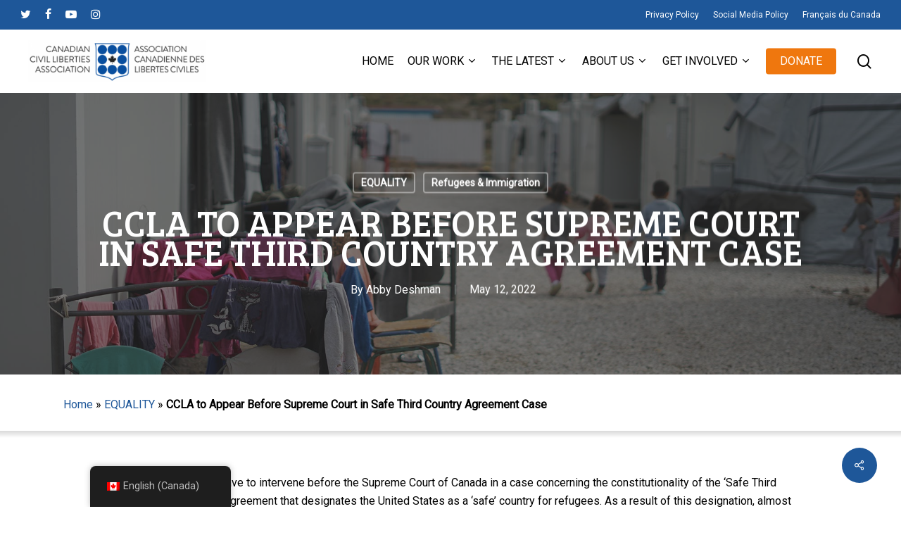

--- FILE ---
content_type: text/html; charset=UTF-8
request_url: https://dev.ccla.org/equality/ccla-to-appear-before-supreme-court-in-safe-third-country-agreement-case/
body_size: 26151
content:
<!doctype html>
<html lang="en-CA" class="no-js">
<head>
	<meta charset="UTF-8">
	<meta name="viewport" content="width=device-width, initial-scale=1, maximum-scale=1, user-scalable=0" /><meta name='robots' content='noindex, nofollow' />
	<style>img:is([sizes="auto" i], [sizes^="auto," i]) { contain-intrinsic-size: 3000px 1500px }</style>
	
	<!-- This site is optimized with the Yoast SEO plugin v24.7 - https://yoast.com/wordpress/plugins/seo/ -->
	<title>CCLA to Appear Before Supreme Court in Safe Third Country Agreement Case - CCLA</title>
	<meta property="og:locale" content="en_US" />
	<meta property="og:type" content="article" />
	<meta property="og:title" content="CCLA to Appear Before Supreme Court in Safe Third Country Agreement Case - CCLA" />
	<meta property="og:description" content="CCLA has been granted leave to intervene before the Supreme Court of Canada in a case concerning the constitutionality of the ‘Safe Third Country Agreement.&#039;" />
	<meta property="og:url" content="https://dev.ccla.org/equality/ccla-to-appear-before-supreme-court-in-safe-third-country-agreement-case/" />
	<meta property="og:site_name" content="CCLA" />
	<meta property="article:published_time" content="2022-05-12T19:00:08+00:00" />
	<meta property="article:modified_time" content="2022-10-04T14:43:23+00:00" />
	<meta property="og:image" content="https://dev.ccla.org/wp-content/uploads/2021/06/julie-ricard-MX0erXb3Mms-unsplash.jpg" />
	<meta property="og:image:width" content="2000" />
	<meta property="og:image:height" content="800" />
	<meta property="og:image:type" content="image/jpeg" />
	<meta name="author" content="Abby Deshman" />
	<meta name="twitter:card" content="summary_large_image" />
	<meta name="twitter:creator" content="@MichaelLowry" />
	<meta name="twitter:label1" content="Written by" />
	<meta name="twitter:data1" content="Abby Deshman" />
	<meta name="twitter:label2" content="Est. reading time" />
	<meta name="twitter:data2" content="2 minutes" />
	<script type="application/ld+json" class="yoast-schema-graph">{"@context":"https://schema.org","@graph":[{"@type":"WebPage","@id":"https://dev.ccla.org/equality/ccla-to-appear-before-supreme-court-in-safe-third-country-agreement-case/","url":"https://dev.ccla.org/equality/ccla-to-appear-before-supreme-court-in-safe-third-country-agreement-case/","name":"CCLA to Appear Before Supreme Court in Safe Third Country Agreement Case - CCLA","isPartOf":{"@id":"https://dev.ccla.org/#website"},"primaryImageOfPage":{"@id":"https://dev.ccla.org/equality/ccla-to-appear-before-supreme-court-in-safe-third-country-agreement-case/#primaryimage"},"image":{"@id":"https://dev.ccla.org/equality/ccla-to-appear-before-supreme-court-in-safe-third-country-agreement-case/#primaryimage"},"thumbnailUrl":"https://dev.ccla.org/wp-content/uploads/2021/06/julie-ricard-MX0erXb3Mms-unsplash.jpg","datePublished":"2022-05-12T19:00:08+00:00","dateModified":"2022-10-04T14:43:23+00:00","author":{"@id":"https://dev.ccla.org/#/schema/person/fe8a11ac1dcc196a88a5867d8d7979bf"},"breadcrumb":{"@id":"https://dev.ccla.org/equality/ccla-to-appear-before-supreme-court-in-safe-third-country-agreement-case/#breadcrumb"},"inLanguage":"en-CA","potentialAction":[{"@type":"ReadAction","target":["https://dev.ccla.org/equality/ccla-to-appear-before-supreme-court-in-safe-third-country-agreement-case/"]}]},{"@type":"ImageObject","inLanguage":"en-CA","@id":"https://dev.ccla.org/equality/ccla-to-appear-before-supreme-court-in-safe-third-country-agreement-case/#primaryimage","url":"https://dev.ccla.org/wp-content/uploads/2021/06/julie-ricard-MX0erXb3Mms-unsplash.jpg","contentUrl":"https://dev.ccla.org/wp-content/uploads/2021/06/julie-ricard-MX0erXb3Mms-unsplash.jpg","width":2000,"height":800},{"@type":"BreadcrumbList","@id":"https://dev.ccla.org/equality/ccla-to-appear-before-supreme-court-in-safe-third-country-agreement-case/#breadcrumb","itemListElement":[{"@type":"ListItem","position":1,"name":"Home","item":"https://dev.ccla.org/"},{"@type":"ListItem","position":2,"name":"EQUALITY","item":"https://dev.ccla.org/category/equality/"},{"@type":"ListItem","position":3,"name":"CCLA to Appear Before Supreme Court in Safe Third Country Agreement Case"}]},{"@type":"WebSite","@id":"https://dev.ccla.org/#website","url":"https://dev.ccla.org/","name":"CCLA","description":"","potentialAction":[{"@type":"SearchAction","target":{"@type":"EntryPoint","urlTemplate":"https://dev.ccla.org/?s={search_term_string}"},"query-input":{"@type":"PropertyValueSpecification","valueRequired":true,"valueName":"search_term_string"}}],"inLanguage":"en-CA"},{"@type":"Person","@id":"https://dev.ccla.org/#/schema/person/fe8a11ac1dcc196a88a5867d8d7979bf","name":"Abby Deshman","sameAs":["https://x.com/MichaelLowry"],"url":"https://dev.ccla.org/author/abby/"}]}</script>
	<!-- / Yoast SEO plugin. -->


<link rel='dns-prefetch' href='//fonts.googleapis.com' />
<link rel='dns-prefetch' href='//www.googletagmanager.com' />
<link rel="alternate" type="application/rss+xml" title="CCLA &raquo; Feed" href="https://dev.ccla.org/feed/" />
<link rel="alternate" type="application/rss+xml" title="CCLA &raquo; Comments Feed" href="https://dev.ccla.org/comments/feed/" />
<script type="text/javascript">
/* <![CDATA[ */
window._wpemojiSettings = {"baseUrl":"https:\/\/s.w.org\/images\/core\/emoji\/15.0.3\/72x72\/","ext":".png","svgUrl":"https:\/\/s.w.org\/images\/core\/emoji\/15.0.3\/svg\/","svgExt":".svg","source":{"concatemoji":"https:\/\/dev.ccla.org\/wp-includes\/js\/wp-emoji-release.min.js?ver=6.7.4"}};
/*! This file is auto-generated */
!function(i,n){var o,s,e;function c(e){try{var t={supportTests:e,timestamp:(new Date).valueOf()};sessionStorage.setItem(o,JSON.stringify(t))}catch(e){}}function p(e,t,n){e.clearRect(0,0,e.canvas.width,e.canvas.height),e.fillText(t,0,0);var t=new Uint32Array(e.getImageData(0,0,e.canvas.width,e.canvas.height).data),r=(e.clearRect(0,0,e.canvas.width,e.canvas.height),e.fillText(n,0,0),new Uint32Array(e.getImageData(0,0,e.canvas.width,e.canvas.height).data));return t.every(function(e,t){return e===r[t]})}function u(e,t,n){switch(t){case"flag":return n(e,"\ud83c\udff3\ufe0f\u200d\u26a7\ufe0f","\ud83c\udff3\ufe0f\u200b\u26a7\ufe0f")?!1:!n(e,"\ud83c\uddfa\ud83c\uddf3","\ud83c\uddfa\u200b\ud83c\uddf3")&&!n(e,"\ud83c\udff4\udb40\udc67\udb40\udc62\udb40\udc65\udb40\udc6e\udb40\udc67\udb40\udc7f","\ud83c\udff4\u200b\udb40\udc67\u200b\udb40\udc62\u200b\udb40\udc65\u200b\udb40\udc6e\u200b\udb40\udc67\u200b\udb40\udc7f");case"emoji":return!n(e,"\ud83d\udc26\u200d\u2b1b","\ud83d\udc26\u200b\u2b1b")}return!1}function f(e,t,n){var r="undefined"!=typeof WorkerGlobalScope&&self instanceof WorkerGlobalScope?new OffscreenCanvas(300,150):i.createElement("canvas"),a=r.getContext("2d",{willReadFrequently:!0}),o=(a.textBaseline="top",a.font="600 32px Arial",{});return e.forEach(function(e){o[e]=t(a,e,n)}),o}function t(e){var t=i.createElement("script");t.src=e,t.defer=!0,i.head.appendChild(t)}"undefined"!=typeof Promise&&(o="wpEmojiSettingsSupports",s=["flag","emoji"],n.supports={everything:!0,everythingExceptFlag:!0},e=new Promise(function(e){i.addEventListener("DOMContentLoaded",e,{once:!0})}),new Promise(function(t){var n=function(){try{var e=JSON.parse(sessionStorage.getItem(o));if("object"==typeof e&&"number"==typeof e.timestamp&&(new Date).valueOf()<e.timestamp+604800&&"object"==typeof e.supportTests)return e.supportTests}catch(e){}return null}();if(!n){if("undefined"!=typeof Worker&&"undefined"!=typeof OffscreenCanvas&&"undefined"!=typeof URL&&URL.createObjectURL&&"undefined"!=typeof Blob)try{var e="postMessage("+f.toString()+"("+[JSON.stringify(s),u.toString(),p.toString()].join(",")+"));",r=new Blob([e],{type:"text/javascript"}),a=new Worker(URL.createObjectURL(r),{name:"wpTestEmojiSupports"});return void(a.onmessage=function(e){c(n=e.data),a.terminate(),t(n)})}catch(e){}c(n=f(s,u,p))}t(n)}).then(function(e){for(var t in e)n.supports[t]=e[t],n.supports.everything=n.supports.everything&&n.supports[t],"flag"!==t&&(n.supports.everythingExceptFlag=n.supports.everythingExceptFlag&&n.supports[t]);n.supports.everythingExceptFlag=n.supports.everythingExceptFlag&&!n.supports.flag,n.DOMReady=!1,n.readyCallback=function(){n.DOMReady=!0}}).then(function(){return e}).then(function(){var e;n.supports.everything||(n.readyCallback(),(e=n.source||{}).concatemoji?t(e.concatemoji):e.wpemoji&&e.twemoji&&(t(e.twemoji),t(e.wpemoji)))}))}((window,document),window._wpemojiSettings);
/* ]]> */
</script>
<style id='wp-emoji-styles-inline-css' type='text/css'>

	img.wp-smiley, img.emoji {
		display: inline !important;
		border: none !important;
		box-shadow: none !important;
		height: 1em !important;
		width: 1em !important;
		margin: 0 0.07em !important;
		vertical-align: -0.1em !important;
		background: none !important;
		padding: 0 !important;
	}
</style>
<link rel='stylesheet' id='wp-block-library-css' href='https://dev.ccla.org/wp-includes/css/dist/block-library/style.min.css?ver=6.7.4' type='text/css' media='all' />
<style id='filebird-block-filebird-gallery-style-inline-css' type='text/css'>
ul.filebird-block-filebird-gallery{margin:auto!important;padding:0!important;width:100%}ul.filebird-block-filebird-gallery.layout-grid{display:grid;grid-gap:20px;align-items:stretch;grid-template-columns:repeat(var(--columns),1fr);justify-items:stretch}ul.filebird-block-filebird-gallery.layout-grid li img{border:1px solid #ccc;box-shadow:2px 2px 6px 0 rgba(0,0,0,.3);height:100%;max-width:100%;-o-object-fit:cover;object-fit:cover;width:100%}ul.filebird-block-filebird-gallery.layout-masonry{-moz-column-count:var(--columns);-moz-column-gap:var(--space);column-gap:var(--space);-moz-column-width:var(--min-width);columns:var(--min-width) var(--columns);display:block;overflow:auto}ul.filebird-block-filebird-gallery.layout-masonry li{margin-bottom:var(--space)}ul.filebird-block-filebird-gallery li{list-style:none}ul.filebird-block-filebird-gallery li figure{height:100%;margin:0;padding:0;position:relative;width:100%}ul.filebird-block-filebird-gallery li figure figcaption{background:linear-gradient(0deg,rgba(0,0,0,.7),rgba(0,0,0,.3) 70%,transparent);bottom:0;box-sizing:border-box;color:#fff;font-size:.8em;margin:0;max-height:100%;overflow:auto;padding:3em .77em .7em;position:absolute;text-align:center;width:100%;z-index:2}ul.filebird-block-filebird-gallery li figure figcaption a{color:inherit}

</style>
<style id='global-styles-inline-css' type='text/css'>
:root{--wp--preset--aspect-ratio--square: 1;--wp--preset--aspect-ratio--4-3: 4/3;--wp--preset--aspect-ratio--3-4: 3/4;--wp--preset--aspect-ratio--3-2: 3/2;--wp--preset--aspect-ratio--2-3: 2/3;--wp--preset--aspect-ratio--16-9: 16/9;--wp--preset--aspect-ratio--9-16: 9/16;--wp--preset--color--black: #000000;--wp--preset--color--cyan-bluish-gray: #abb8c3;--wp--preset--color--white: #ffffff;--wp--preset--color--pale-pink: #f78da7;--wp--preset--color--vivid-red: #cf2e2e;--wp--preset--color--luminous-vivid-orange: #ff6900;--wp--preset--color--luminous-vivid-amber: #fcb900;--wp--preset--color--light-green-cyan: #7bdcb5;--wp--preset--color--vivid-green-cyan: #00d084;--wp--preset--color--pale-cyan-blue: #8ed1fc;--wp--preset--color--vivid-cyan-blue: #0693e3;--wp--preset--color--vivid-purple: #9b51e0;--wp--preset--gradient--vivid-cyan-blue-to-vivid-purple: linear-gradient(135deg,rgba(6,147,227,1) 0%,rgb(155,81,224) 100%);--wp--preset--gradient--light-green-cyan-to-vivid-green-cyan: linear-gradient(135deg,rgb(122,220,180) 0%,rgb(0,208,130) 100%);--wp--preset--gradient--luminous-vivid-amber-to-luminous-vivid-orange: linear-gradient(135deg,rgba(252,185,0,1) 0%,rgba(255,105,0,1) 100%);--wp--preset--gradient--luminous-vivid-orange-to-vivid-red: linear-gradient(135deg,rgba(255,105,0,1) 0%,rgb(207,46,46) 100%);--wp--preset--gradient--very-light-gray-to-cyan-bluish-gray: linear-gradient(135deg,rgb(238,238,238) 0%,rgb(169,184,195) 100%);--wp--preset--gradient--cool-to-warm-spectrum: linear-gradient(135deg,rgb(74,234,220) 0%,rgb(151,120,209) 20%,rgb(207,42,186) 40%,rgb(238,44,130) 60%,rgb(251,105,98) 80%,rgb(254,248,76) 100%);--wp--preset--gradient--blush-light-purple: linear-gradient(135deg,rgb(255,206,236) 0%,rgb(152,150,240) 100%);--wp--preset--gradient--blush-bordeaux: linear-gradient(135deg,rgb(254,205,165) 0%,rgb(254,45,45) 50%,rgb(107,0,62) 100%);--wp--preset--gradient--luminous-dusk: linear-gradient(135deg,rgb(255,203,112) 0%,rgb(199,81,192) 50%,rgb(65,88,208) 100%);--wp--preset--gradient--pale-ocean: linear-gradient(135deg,rgb(255,245,203) 0%,rgb(182,227,212) 50%,rgb(51,167,181) 100%);--wp--preset--gradient--electric-grass: linear-gradient(135deg,rgb(202,248,128) 0%,rgb(113,206,126) 100%);--wp--preset--gradient--midnight: linear-gradient(135deg,rgb(2,3,129) 0%,rgb(40,116,252) 100%);--wp--preset--font-size--small: 13px;--wp--preset--font-size--medium: 20px;--wp--preset--font-size--large: 36px;--wp--preset--font-size--x-large: 42px;--wp--preset--spacing--20: 0.44rem;--wp--preset--spacing--30: 0.67rem;--wp--preset--spacing--40: 1rem;--wp--preset--spacing--50: 1.5rem;--wp--preset--spacing--60: 2.25rem;--wp--preset--spacing--70: 3.38rem;--wp--preset--spacing--80: 5.06rem;--wp--preset--shadow--natural: 6px 6px 9px rgba(0, 0, 0, 0.2);--wp--preset--shadow--deep: 12px 12px 50px rgba(0, 0, 0, 0.4);--wp--preset--shadow--sharp: 6px 6px 0px rgba(0, 0, 0, 0.2);--wp--preset--shadow--outlined: 6px 6px 0px -3px rgba(255, 255, 255, 1), 6px 6px rgba(0, 0, 0, 1);--wp--preset--shadow--crisp: 6px 6px 0px rgba(0, 0, 0, 1);}:root { --wp--style--global--content-size: 1300px;--wp--style--global--wide-size: 1300px; }:where(body) { margin: 0; }.wp-site-blocks > .alignleft { float: left; margin-right: 2em; }.wp-site-blocks > .alignright { float: right; margin-left: 2em; }.wp-site-blocks > .aligncenter { justify-content: center; margin-left: auto; margin-right: auto; }:where(.is-layout-flex){gap: 0.5em;}:where(.is-layout-grid){gap: 0.5em;}.is-layout-flow > .alignleft{float: left;margin-inline-start: 0;margin-inline-end: 2em;}.is-layout-flow > .alignright{float: right;margin-inline-start: 2em;margin-inline-end: 0;}.is-layout-flow > .aligncenter{margin-left: auto !important;margin-right: auto !important;}.is-layout-constrained > .alignleft{float: left;margin-inline-start: 0;margin-inline-end: 2em;}.is-layout-constrained > .alignright{float: right;margin-inline-start: 2em;margin-inline-end: 0;}.is-layout-constrained > .aligncenter{margin-left: auto !important;margin-right: auto !important;}.is-layout-constrained > :where(:not(.alignleft):not(.alignright):not(.alignfull)){max-width: var(--wp--style--global--content-size);margin-left: auto !important;margin-right: auto !important;}.is-layout-constrained > .alignwide{max-width: var(--wp--style--global--wide-size);}body .is-layout-flex{display: flex;}.is-layout-flex{flex-wrap: wrap;align-items: center;}.is-layout-flex > :is(*, div){margin: 0;}body .is-layout-grid{display: grid;}.is-layout-grid > :is(*, div){margin: 0;}body{padding-top: 0px;padding-right: 0px;padding-bottom: 0px;padding-left: 0px;}:root :where(.wp-element-button, .wp-block-button__link){background-color: #32373c;border-width: 0;color: #fff;font-family: inherit;font-size: inherit;line-height: inherit;padding: calc(0.667em + 2px) calc(1.333em + 2px);text-decoration: none;}.has-black-color{color: var(--wp--preset--color--black) !important;}.has-cyan-bluish-gray-color{color: var(--wp--preset--color--cyan-bluish-gray) !important;}.has-white-color{color: var(--wp--preset--color--white) !important;}.has-pale-pink-color{color: var(--wp--preset--color--pale-pink) !important;}.has-vivid-red-color{color: var(--wp--preset--color--vivid-red) !important;}.has-luminous-vivid-orange-color{color: var(--wp--preset--color--luminous-vivid-orange) !important;}.has-luminous-vivid-amber-color{color: var(--wp--preset--color--luminous-vivid-amber) !important;}.has-light-green-cyan-color{color: var(--wp--preset--color--light-green-cyan) !important;}.has-vivid-green-cyan-color{color: var(--wp--preset--color--vivid-green-cyan) !important;}.has-pale-cyan-blue-color{color: var(--wp--preset--color--pale-cyan-blue) !important;}.has-vivid-cyan-blue-color{color: var(--wp--preset--color--vivid-cyan-blue) !important;}.has-vivid-purple-color{color: var(--wp--preset--color--vivid-purple) !important;}.has-black-background-color{background-color: var(--wp--preset--color--black) !important;}.has-cyan-bluish-gray-background-color{background-color: var(--wp--preset--color--cyan-bluish-gray) !important;}.has-white-background-color{background-color: var(--wp--preset--color--white) !important;}.has-pale-pink-background-color{background-color: var(--wp--preset--color--pale-pink) !important;}.has-vivid-red-background-color{background-color: var(--wp--preset--color--vivid-red) !important;}.has-luminous-vivid-orange-background-color{background-color: var(--wp--preset--color--luminous-vivid-orange) !important;}.has-luminous-vivid-amber-background-color{background-color: var(--wp--preset--color--luminous-vivid-amber) !important;}.has-light-green-cyan-background-color{background-color: var(--wp--preset--color--light-green-cyan) !important;}.has-vivid-green-cyan-background-color{background-color: var(--wp--preset--color--vivid-green-cyan) !important;}.has-pale-cyan-blue-background-color{background-color: var(--wp--preset--color--pale-cyan-blue) !important;}.has-vivid-cyan-blue-background-color{background-color: var(--wp--preset--color--vivid-cyan-blue) !important;}.has-vivid-purple-background-color{background-color: var(--wp--preset--color--vivid-purple) !important;}.has-black-border-color{border-color: var(--wp--preset--color--black) !important;}.has-cyan-bluish-gray-border-color{border-color: var(--wp--preset--color--cyan-bluish-gray) !important;}.has-white-border-color{border-color: var(--wp--preset--color--white) !important;}.has-pale-pink-border-color{border-color: var(--wp--preset--color--pale-pink) !important;}.has-vivid-red-border-color{border-color: var(--wp--preset--color--vivid-red) !important;}.has-luminous-vivid-orange-border-color{border-color: var(--wp--preset--color--luminous-vivid-orange) !important;}.has-luminous-vivid-amber-border-color{border-color: var(--wp--preset--color--luminous-vivid-amber) !important;}.has-light-green-cyan-border-color{border-color: var(--wp--preset--color--light-green-cyan) !important;}.has-vivid-green-cyan-border-color{border-color: var(--wp--preset--color--vivid-green-cyan) !important;}.has-pale-cyan-blue-border-color{border-color: var(--wp--preset--color--pale-cyan-blue) !important;}.has-vivid-cyan-blue-border-color{border-color: var(--wp--preset--color--vivid-cyan-blue) !important;}.has-vivid-purple-border-color{border-color: var(--wp--preset--color--vivid-purple) !important;}.has-vivid-cyan-blue-to-vivid-purple-gradient-background{background: var(--wp--preset--gradient--vivid-cyan-blue-to-vivid-purple) !important;}.has-light-green-cyan-to-vivid-green-cyan-gradient-background{background: var(--wp--preset--gradient--light-green-cyan-to-vivid-green-cyan) !important;}.has-luminous-vivid-amber-to-luminous-vivid-orange-gradient-background{background: var(--wp--preset--gradient--luminous-vivid-amber-to-luminous-vivid-orange) !important;}.has-luminous-vivid-orange-to-vivid-red-gradient-background{background: var(--wp--preset--gradient--luminous-vivid-orange-to-vivid-red) !important;}.has-very-light-gray-to-cyan-bluish-gray-gradient-background{background: var(--wp--preset--gradient--very-light-gray-to-cyan-bluish-gray) !important;}.has-cool-to-warm-spectrum-gradient-background{background: var(--wp--preset--gradient--cool-to-warm-spectrum) !important;}.has-blush-light-purple-gradient-background{background: var(--wp--preset--gradient--blush-light-purple) !important;}.has-blush-bordeaux-gradient-background{background: var(--wp--preset--gradient--blush-bordeaux) !important;}.has-luminous-dusk-gradient-background{background: var(--wp--preset--gradient--luminous-dusk) !important;}.has-pale-ocean-gradient-background{background: var(--wp--preset--gradient--pale-ocean) !important;}.has-electric-grass-gradient-background{background: var(--wp--preset--gradient--electric-grass) !important;}.has-midnight-gradient-background{background: var(--wp--preset--gradient--midnight) !important;}.has-small-font-size{font-size: var(--wp--preset--font-size--small) !important;}.has-medium-font-size{font-size: var(--wp--preset--font-size--medium) !important;}.has-large-font-size{font-size: var(--wp--preset--font-size--large) !important;}.has-x-large-font-size{font-size: var(--wp--preset--font-size--x-large) !important;}
:where(.wp-block-post-template.is-layout-flex){gap: 1.25em;}:where(.wp-block-post-template.is-layout-grid){gap: 1.25em;}
:where(.wp-block-columns.is-layout-flex){gap: 2em;}:where(.wp-block-columns.is-layout-grid){gap: 2em;}
:root :where(.wp-block-pullquote){font-size: 1.5em;line-height: 1.6;}
</style>
<link rel='stylesheet' id='salient-social-css' href='https://dev.ccla.org/wp-content/plugins/salient-social/css/style.css?ver=1.2.5' type='text/css' media='all' />
<style id='salient-social-inline-css' type='text/css'>

  .sharing-default-minimal .nectar-love.loved,
  body .nectar-social[data-color-override="override"].fixed > a:before, 
  body .nectar-social[data-color-override="override"].fixed .nectar-social-inner a,
  .sharing-default-minimal .nectar-social[data-color-override="override"] .nectar-social-inner a:hover,
  .nectar-social.vertical[data-color-override="override"] .nectar-social-inner a:hover {
    background-color: #1e5799;
  }
  .nectar-social.hover .nectar-love.loved,
  .nectar-social.hover > .nectar-love-button a:hover,
  .nectar-social[data-color-override="override"].hover > div a:hover,
  #single-below-header .nectar-social[data-color-override="override"].hover > div a:hover,
  .nectar-social[data-color-override="override"].hover .share-btn:hover,
  .sharing-default-minimal .nectar-social[data-color-override="override"] .nectar-social-inner a {
    border-color: #1e5799;
  }
  #single-below-header .nectar-social.hover .nectar-love.loved i,
  #single-below-header .nectar-social.hover[data-color-override="override"] a:hover,
  #single-below-header .nectar-social.hover[data-color-override="override"] a:hover i,
  #single-below-header .nectar-social.hover .nectar-love-button a:hover i,
  .nectar-love:hover i,
  .hover .nectar-love:hover .total_loves,
  .nectar-love.loved i,
  .nectar-social.hover .nectar-love.loved .total_loves,
  .nectar-social.hover .share-btn:hover, 
  .nectar-social[data-color-override="override"].hover .nectar-social-inner a:hover,
  .nectar-social[data-color-override="override"].hover > div:hover span,
  .sharing-default-minimal .nectar-social[data-color-override="override"] .nectar-social-inner a:not(:hover) i,
  .sharing-default-minimal .nectar-social[data-color-override="override"] .nectar-social-inner a:not(:hover) {
    color: #1e5799;
  }
</style>
<link rel='stylesheet' id='trp-floater-language-switcher-style-css' href='https://dev.ccla.org/wp-content/plugins/translatepress-multilingual/assets/css/trp-floater-language-switcher.css?ver=2.9.8' type='text/css' media='all' />
<link rel='stylesheet' id='trp-language-switcher-style-css' href='https://dev.ccla.org/wp-content/plugins/translatepress-multilingual/assets/css/trp-language-switcher.css?ver=2.9.8' type='text/css' media='all' />
<link rel='stylesheet' id='font-awesome-css' href='https://dev.ccla.org/wp-content/themes/salient/css/font-awesome-legacy.min.css?ver=4.7.1' type='text/css' media='all' />
<link rel='stylesheet' id='salient-grid-system-css' href='https://dev.ccla.org/wp-content/themes/salient/css/build/grid-system.css?ver=16.2.2' type='text/css' media='all' />
<link rel='stylesheet' id='main-styles-css' href='https://dev.ccla.org/wp-content/themes/salient/css/build/style.css?ver=16.2.2' type='text/css' media='all' />
<link rel='stylesheet' id='nectar-header-secondary-nav-css' href='https://dev.ccla.org/wp-content/themes/salient/css/build/header/header-secondary-nav.css?ver=16.2.2' type='text/css' media='all' />
<link rel='stylesheet' id='nectar-single-styles-css' href='https://dev.ccla.org/wp-content/themes/salient/css/build/single.css?ver=16.2.2' type='text/css' media='all' />
<link rel='stylesheet' id='nectar-element-recent-posts-css' href='https://dev.ccla.org/wp-content/themes/salient/css/build/elements/element-recent-posts.css?ver=16.2.2' type='text/css' media='all' />
<link rel='stylesheet' id='nectar_default_font_open_sans-css' href='https://fonts.googleapis.com/css?family=Open+Sans%3A300%2C400%2C600%2C700&#038;subset=latin%2Clatin-ext' type='text/css' media='all' />
<link rel='stylesheet' id='responsive-css' href='https://dev.ccla.org/wp-content/themes/salient/css/build/responsive.css?ver=16.2.2' type='text/css' media='all' />
<link rel='stylesheet' id='skin-material-css' href='https://dev.ccla.org/wp-content/themes/salient/css/build/skin-material.css?ver=16.2.2' type='text/css' media='all' />
<link rel='stylesheet' id='salient-wp-menu-dynamic-css' href='https://dev.ccla.org/wp-content/uploads/salient/menu-dynamic.css?ver=27627' type='text/css' media='all' />
<link rel='stylesheet' id='nectar-widget-posts-css' href='https://dev.ccla.org/wp-content/themes/salient/css/build/elements/widget-nectar-posts.css?ver=16.2.2' type='text/css' media='all' />
<link rel='stylesheet' id='slb_core-css' href='https://dev.ccla.org/wp-content/plugins/simple-lightbox/client/css/app.css?ver=2.9.3' type='text/css' media='all' />
<link rel='stylesheet' id='js_composer_front-css' href='https://dev.ccla.org/wp-content/plugins/js_composer_salient/assets/css/js_composer.min.css?ver=7.6' type='text/css' media='all' />
<link rel='stylesheet' id='dynamic-css-css' href='https://dev.ccla.org/wp-content/themes/salient/css/salient-dynamic-styles.css?ver=87105' type='text/css' media='all' />
<style id='dynamic-css-inline-css' type='text/css'>
#page-header-bg[data-post-hs="default_minimal"] .inner-wrap{text-align:center}#page-header-bg[data-post-hs="default_minimal"] .inner-wrap >a,.material #page-header-bg.fullscreen-header .inner-wrap >a{color:#fff;font-weight:600;border:var(--nectar-border-thickness) solid rgba(255,255,255,0.4);padding:4px 10px;margin:5px 6px 0 5px;display:inline-block;transition:all 0.2s ease;-webkit-transition:all 0.2s ease;font-size:14px;line-height:18px}body.material #page-header-bg.fullscreen-header .inner-wrap >a{margin-bottom:15px;}body.material #page-header-bg.fullscreen-header .inner-wrap >a{border:none;padding:6px 10px}body[data-button-style^="rounded"] #page-header-bg[data-post-hs="default_minimal"] .inner-wrap >a,body[data-button-style^="rounded"].material #page-header-bg.fullscreen-header .inner-wrap >a{border-radius:100px}body.single [data-post-hs="default_minimal"] #single-below-header span,body.single .heading-title[data-header-style="default_minimal"] #single-below-header span{line-height:14px;}#page-header-bg[data-post-hs="default_minimal"] #single-below-header{text-align:center;position:relative;z-index:100}#page-header-bg[data-post-hs="default_minimal"] #single-below-header span{float:none;display:inline-block}#page-header-bg[data-post-hs="default_minimal"] .inner-wrap >a:hover,#page-header-bg[data-post-hs="default_minimal"] .inner-wrap >a:focus{border-color:transparent}#page-header-bg.fullscreen-header .avatar,#page-header-bg[data-post-hs="default_minimal"] .avatar{border-radius:100%}#page-header-bg.fullscreen-header .meta-author span,#page-header-bg[data-post-hs="default_minimal"] .meta-author span{display:block}#page-header-bg.fullscreen-header .meta-author img{margin-bottom:0;height:50px;width:auto}#page-header-bg[data-post-hs="default_minimal"] .meta-author img{margin-bottom:0;height:40px;width:auto}#page-header-bg[data-post-hs="default_minimal"] .author-section{position:absolute;bottom:30px}#page-header-bg.fullscreen-header .meta-author,#page-header-bg[data-post-hs="default_minimal"] .meta-author{font-size:18px}#page-header-bg.fullscreen-header .author-section .meta-date,#page-header-bg[data-post-hs="default_minimal"] .author-section .meta-date{font-size:12px;color:rgba(255,255,255,0.8)}#page-header-bg.fullscreen-header .author-section .meta-date i{font-size:12px}#page-header-bg[data-post-hs="default_minimal"] .author-section .meta-date i{font-size:11px;line-height:14px}#page-header-bg[data-post-hs="default_minimal"] .author-section .avatar-post-info{position:relative;top:-5px}#page-header-bg.fullscreen-header .author-section a,#page-header-bg[data-post-hs="default_minimal"] .author-section a{display:block;margin-bottom:-2px}#page-header-bg[data-post-hs="default_minimal"] .author-section a{font-size:14px;line-height:14px}#page-header-bg.fullscreen-header .author-section a:hover,#page-header-bg[data-post-hs="default_minimal"] .author-section a:hover{color:rgba(255,255,255,0.85)!important}#page-header-bg.fullscreen-header .author-section,#page-header-bg[data-post-hs="default_minimal"] .author-section{width:100%;z-index:10;text-align:center}#page-header-bg.fullscreen-header .author-section{margin-top:25px;}#page-header-bg.fullscreen-header .author-section span,#page-header-bg[data-post-hs="default_minimal"] .author-section span{padding-left:0;line-height:20px;font-size:20px}#page-header-bg.fullscreen-header .author-section .avatar-post-info,#page-header-bg[data-post-hs="default_minimal"] .author-section .avatar-post-info{margin-left:10px}#page-header-bg.fullscreen-header .author-section .avatar-post-info,#page-header-bg.fullscreen-header .author-section .meta-author,#page-header-bg[data-post-hs="default_minimal"] .author-section .avatar-post-info,#page-header-bg[data-post-hs="default_minimal"] .author-section .meta-author{text-align:left;display:inline-block;top:9px}@media only screen and (min-width :690px) and (max-width :999px){body.single-post #page-header-bg[data-post-hs="default_minimal"]{padding-top:10%;padding-bottom:10%;}}@media only screen and (max-width :690px){#ajax-content-wrap #page-header-bg[data-post-hs="default_minimal"] #single-below-header span:not(.rich-snippet-hidden),#ajax-content-wrap .row.heading-title[data-header-style="default_minimal"] .col.section-title span.meta-category{display:inline-block;}.container-wrap[data-remove-post-comment-number="0"][data-remove-post-author="0"][data-remove-post-date="0"] .heading-title[data-header-style="default_minimal"] #single-below-header > span,#page-header-bg[data-post-hs="default_minimal"] .span_6[data-remove-post-comment-number="0"][data-remove-post-author="0"][data-remove-post-date="0"] #single-below-header > span{padding:0 8px;}.container-wrap[data-remove-post-comment-number="0"][data-remove-post-author="0"][data-remove-post-date="0"] .heading-title[data-header-style="default_minimal"] #single-below-header span,#page-header-bg[data-post-hs="default_minimal"] .span_6[data-remove-post-comment-number="0"][data-remove-post-author="0"][data-remove-post-date="0"] #single-below-header span{font-size:13px;line-height:10px;}.material #page-header-bg.fullscreen-header .author-section{margin-top:5px;}#page-header-bg.fullscreen-header .author-section{bottom:20px;}#page-header-bg.fullscreen-header .author-section .meta-date:not(.updated){margin-top:-4px;display:block;}#page-header-bg.fullscreen-header .author-section .avatar-post-info{margin:10px 0 0 0;}}#page-header-bg h1,#page-header-bg .subheader,.nectar-box-roll .overlaid-content h1,.nectar-box-roll .overlaid-content .subheader,#page-header-bg #portfolio-nav a i,body .section-title #portfolio-nav a:hover i,.page-header-no-bg h1,.page-header-no-bg span,#page-header-bg #portfolio-nav a i,#page-header-bg span,#page-header-bg #single-below-header a:hover,#page-header-bg #single-below-header a:focus,#page-header-bg.fullscreen-header .author-section a{color:#ffffff!important;}body #page-header-bg .pinterest-share i,body #page-header-bg .facebook-share i,body #page-header-bg .linkedin-share i,body #page-header-bg .twitter-share i,body #page-header-bg .google-plus-share i,body #page-header-bg .icon-salient-heart,body #page-header-bg .icon-salient-heart-2{color:#ffffff;}#page-header-bg[data-post-hs="default_minimal"] .inner-wrap > a:not(:hover){color:#ffffff;border-color:rgba(255,255,255,0.4);}.single #page-header-bg #single-below-header > span{border-color:rgba(255,255,255,0.4);}body .section-title #portfolio-nav a:hover i{opacity:0.75;}.single #page-header-bg .blog-title #single-meta .nectar-social.hover > div a,.single #page-header-bg .blog-title #single-meta > div a,.single #page-header-bg .blog-title #single-meta ul .n-shortcode a,#page-header-bg .blog-title #single-meta .nectar-social.hover .share-btn{border-color:rgba(255,255,255,0.4);}.single #page-header-bg .blog-title #single-meta .nectar-social.hover > div a:hover,#page-header-bg .blog-title #single-meta .nectar-social.hover .share-btn:hover,.single #page-header-bg .blog-title #single-meta div > a:hover,.single #page-header-bg .blog-title #single-meta ul .n-shortcode a:hover,.single #page-header-bg .blog-title #single-meta ul li:not(.meta-share-count):hover > a{border-color:rgba(255,255,255,1);}.single #page-header-bg #single-meta div span,.single #page-header-bg #single-meta > div a,.single #page-header-bg #single-meta > div i{color:#ffffff!important;}.single #page-header-bg #single-meta ul .meta-share-count .nectar-social a i{color:rgba(255,255,255,0.7)!important;}.single #page-header-bg #single-meta ul .meta-share-count .nectar-social a:hover i{color:rgba(255,255,255,1)!important;}@media only screen and (min-width:1000px){body #ajax-content-wrap.no-scroll{min-height:calc(100vh - 132px);height:calc(100vh - 132px)!important;}}@media only screen and (min-width:1000px){#page-header-wrap.fullscreen-header,#page-header-wrap.fullscreen-header #page-header-bg,html:not(.nectar-box-roll-loaded) .nectar-box-roll > #page-header-bg.fullscreen-header,.nectar_fullscreen_zoom_recent_projects,#nectar_fullscreen_rows:not(.afterLoaded) > div{height:calc(100vh - 131px);}.wpb_row.vc_row-o-full-height.top-level,.wpb_row.vc_row-o-full-height.top-level > .col.span_12{min-height:calc(100vh - 131px);}html:not(.nectar-box-roll-loaded) .nectar-box-roll > #page-header-bg.fullscreen-header{top:132px;}.nectar-slider-wrap[data-fullscreen="true"]:not(.loaded),.nectar-slider-wrap[data-fullscreen="true"]:not(.loaded) .swiper-container{height:calc(100vh - 130px)!important;}.admin-bar .nectar-slider-wrap[data-fullscreen="true"]:not(.loaded),.admin-bar .nectar-slider-wrap[data-fullscreen="true"]:not(.loaded) .swiper-container{height:calc(100vh - 130px - 32px)!important;}}.admin-bar[class*="page-template-template-no-header"] .wpb_row.vc_row-o-full-height.top-level,.admin-bar[class*="page-template-template-no-header"] .wpb_row.vc_row-o-full-height.top-level > .col.span_12{min-height:calc(100vh - 32px);}body[class*="page-template-template-no-header"] .wpb_row.vc_row-o-full-height.top-level,body[class*="page-template-template-no-header"] .wpb_row.vc_row-o-full-height.top-level > .col.span_12{min-height:100vh;}@media only screen and (max-width:999px){.using-mobile-browser #nectar_fullscreen_rows:not(.afterLoaded):not([data-mobile-disable="on"]) > div{height:calc(100vh - 126px);}.using-mobile-browser .wpb_row.vc_row-o-full-height.top-level,.using-mobile-browser .wpb_row.vc_row-o-full-height.top-level > .col.span_12,[data-permanent-transparent="1"].using-mobile-browser .wpb_row.vc_row-o-full-height.top-level,[data-permanent-transparent="1"].using-mobile-browser .wpb_row.vc_row-o-full-height.top-level > .col.span_12{min-height:calc(100vh - 126px);}html:not(.nectar-box-roll-loaded) .nectar-box-roll > #page-header-bg.fullscreen-header,.nectar_fullscreen_zoom_recent_projects,.nectar-slider-wrap[data-fullscreen="true"]:not(.loaded),.nectar-slider-wrap[data-fullscreen="true"]:not(.loaded) .swiper-container,#nectar_fullscreen_rows:not(.afterLoaded):not([data-mobile-disable="on"]) > div{height:calc(100vh - 73px);}.wpb_row.vc_row-o-full-height.top-level,.wpb_row.vc_row-o-full-height.top-level > .col.span_12{min-height:calc(100vh - 73px);}body[data-transparent-header="false"] #ajax-content-wrap.no-scroll{min-height:calc(100vh - 73px);height:calc(100vh - 73px);}}.screen-reader-text,.nectar-skip-to-content:not(:focus){border:0;clip:rect(1px,1px,1px,1px);clip-path:inset(50%);height:1px;margin:-1px;overflow:hidden;padding:0;position:absolute!important;width:1px;word-wrap:normal!important;}.row .col img:not([srcset]){width:auto;}.row .col img.img-with-animation.nectar-lazy:not([srcset]){width:100%;}
/* Recommended Posts - at bottom of individual post pages */
body.single-post.material[data-bg-header="true"] .container-wrap {
    padding-top: 30px !important;
    padding-bottom: 0px !important;
}
.post .content-inner {
    padding-bottom: 0px !important;
}

.comment-wrap { display:none; }

h3.related-title {
    padding: 2% 0 40px 0;
    text-align:center;
}

/* Multiple Author Styles */
.widget-title { font-size:24px; color:#ef770e; }

/* Custom Portfolio Styles i.e. Major Cases & Reports */
.custom-portfolio .custom-content h3 { font-size: 36px; line-height: 40px; padding-bottom:2%; }
.custom-portfolio .custom-content p { font-size: 18px !important; line-height: 22px !important; }
.custom-portfolio .nectar-button span { color:#000 !important; }
.custom-portfolio .nectar-button { margin-top:15px; !important; }

/* Constant Contact Forms */
.email-sub input[type="text"] { border:1px solid #707070;}
.email-sub input[type="email"] { border:1px solid #707070;}
.email-sub label { font-family: "Bree Serif"; color:#1e5799; }

/* To make links in the body of posts underlined for AODA */
.post-links a { text-decoration:underline; }

/* In the News Page - custom recent post display */
.custom-news-posts .meta-category { display:none; }
.custom-news-posts .article-content-wrap { padding:8% !important; }
.custom-news-posts .blog-recent[data-style*="classic_enhanced"][data-color-scheme="light"] h3.title { color:#1e5799; !important; }

/*Custom Post Grid Settings */
.custom-post-grid .post-heading span {color: #1e5799 !important; }

.button-width {width:100% !important;}

.custom-post-grid .img-wrap { 
    opacity: 0.7 !important; 
}
.custom-post-grid .nectar-post-grid-item-bg-wrap-inner {
    background-color: #000 !important;
}
.custom-post-grid .nectar-post-grid-item .content {
    background-color: #FFF !important;
}

/* Porfolio styles */
.portfolio-items .col .work-item.style-3 .work-info-bg { opacity: 0.82 !important; }
.portfolio-items .col .work-item.style-3:hover .work-info-bg { opacity: 0.65 !important; }

/* Footer */
#text-3 p { text-align:center; }
.textwidget {text-align:center !important; }
#block-4 h4 { text-align:center; }
.widget_block {text-align:center !important; }
#nav_menu-3 h4 { text-align:center; }
.menu-site-map-container {text-align:center !important; }
#footer-outer #copyright[data-layout="centered"] {
    padding: 0 0 45px 0;
}

/* raisin donation portal */
.donate-widget-title { font-size:1.2em; font-weight:600; padding:22px 0 10px 0; }
.donate-widget-amount {
    height: 46px;
    box-sizing: border-box;
    border-radius: 5px !important;
    display: flex;
    align-items: stretch;
    justify-content: space-between;
}
.donate-widget-amount span {
    flex: 0 0 35px;
    background-color: #012858;
    color: #fff;
    text-align: center;
    line-height: 44px;
    font-size: 18px;
    font-weight: 600;
}
.donate-widget-amount input {
    flex: 1 1 auto;
    background-color: #fff;
    border: transparent;
    color: #012858;
    padding-left: 10px;
    font-size: 18px;
    font-weight: 600;
    line-height: 40px;
    min-width: 100px;    
}
.donate-widget-fundallocation select {
    height: 48px;
    background-color: #fff !important;
    color: #012858 !important;
    font-size: 17px;
    font-weight: 600;
}
button.donate-widget-button { 
    width: 100%; 
    margin-top: 25px; 
    background-color: #ef770e !important;
    color: #000 !important;
    font-weight: 600;
    font-size: 18px;
}
button.donate-widget-button:hover {
    background-color: #ef770e !important;
}
.radio-tabs-wrapper {
  clear: both;
  display: inline-block;
  width: 100%;
  border-bottom: 0;
  padding: 0 5px;
  position: relative;
}
input.radio-tab {
  position: absolute;
  left: -99999em;
  top: -99999em;
}
input.radio-tab+label {
    cursor: pointer;
    float: left;
    background-color: #fff;
    color: #012858;
    margin-right: -1px;
    padding: .5em 2.1em;
    position: relative;
    font-weight: 600;
    border-radius: 5px;
}
input.radio-tab+label:hover {
    background-color: #eee;
}
input.radio-tab:checked+label {
    background-color: #012858;
    color: #fff;
    /*z-index: 1;*/
}
/*--- tabs ----*/
.tabs {
    display: flex;
    width: 100%;
    border: 1px solid #ddd;
}
.tabs > .tab {
    flex: 1;
    display: flex;
}
.tab > .tab-input {
    width: 0;
    height: 0;
    margin: 0;
    display: none;
}
.tab > .tab-box {
    cursor: pointer;
    padding: .5rem;
    width: 100%;
    text-align: center;
    transition: 0.5s;
    background-color: #fff;
    color: #012858;
    border: 1px dotted #ddd;
    font-weight: 600;
}
.tab > .tab-input:checked + .tab-box {
    background-color: #012858;
    color: #fff;
} 

/* Megamenu */
.sub-menu .menu-item-has-children a.sf-with-ul span.menu-title-text:hover { width:100%; background-color: #012858 !important; color: white; }
.single-sub span {font-family:"Bree Serif" !important; font-size:18px !important; }
.single-sub .current_page_item {color:#FFF !important; font-size:18px !important; }

body:not([data-header-format="left-header"]) #header-outer nav > ul > .megamenu > ul > li > a, body:not([data-header-format="left-header"]) #header-outer nav > ul > .megamenu > ul > li > ul > .has-ul > a, body:not([data-header-format="left-header"]) #header-outer nav > ul > .megamenu > ul > li > a, #header-outer[data-lhe="default"] nav .sf-menu .megamenu ul .current_page_ancestor > a, #header-outer[data-lhe="default"] nav .sf-menu .megamenu ul .current-menu-ancestor > a, body:not([data-header-format="left-header"]) #header-outer nav > ul > .megamenu > ul > li > ul > .has-ul > a
{font-family:"Bree Serif"; font-size:18px; }

#menu-item-47 span {font-family:"Bree Serif"; font-size:18px; color:#1e5799; }
#menu-item-48 span {font-family:"Bree Serif"; font-size:18px; color:#1e5799; }

#menu-item-66 span {font-family:"Bree Serif"; font-size:18px; color:#1e5799; }
#menu-item-373 span {font-family:"Bree Serif"; font-size:18px; color:#1e5799; }
#menu-item-120 span {font-family:"Bree Serif"; font-size:18px; color:#1e5799; }
#menu-item-67 span {font-family:"Bree Serif"; font-size:18px; color:#1e5799; }

#menu-item-7952 .sf-with-ul { display:none;}
.title-hide { margin-top:36px;}
.off-canvas-menu-container .title-hide { /*display:none !important; */ margin-top:0; }
</style>
<link rel='stylesheet' id='redux-google-fonts-salient_redux-css' href='https://fonts.googleapis.com/css?family=Roboto%3A400%2C400italic%7CBree+Serif%3A400%7CCrimson+Text%3A600italic%2C600%7CRoboto+Condensed%3A700%2C400&#038;subset=latin&#038;ver=6.7.4' type='text/css' media='all' />
<script type="text/javascript" src="https://dev.ccla.org/wp-includes/js/jquery/jquery.min.js?ver=3.7.1" id="jquery-core-js"></script>
<script type="text/javascript" src="https://dev.ccla.org/wp-includes/js/jquery/jquery-migrate.min.js?ver=3.4.1" id="jquery-migrate-js"></script>
<script></script><link rel="https://api.w.org/" href="https://dev.ccla.org/wp-json/" /><link rel="alternate" title="JSON" type="application/json" href="https://dev.ccla.org/wp-json/wp/v2/posts/7663" /><link rel="EditURI" type="application/rsd+xml" title="RSD" href="https://dev.ccla.org/xmlrpc.php?rsd" />
<meta name="generator" content="WordPress 6.7.4" />
<link rel='shortlink' href='https://dev.ccla.org/?p=7663' />
<link rel="alternate" title="oEmbed (JSON)" type="application/json+oembed" href="https://dev.ccla.org/wp-json/oembed/1.0/embed?url=https%3A%2F%2Fdev.ccla.org%2Fequality%2Fccla-to-appear-before-supreme-court-in-safe-third-country-agreement-case%2F" />
<link rel="alternate" title="oEmbed (XML)" type="text/xml+oembed" href="https://dev.ccla.org/wp-json/oembed/1.0/embed?url=https%3A%2F%2Fdev.ccla.org%2Fequality%2Fccla-to-appear-before-supreme-court-in-safe-third-country-agreement-case%2F&#038;format=xml" />
		<script>
		// Select the node that will be observed for mutations
		const targetNode = document.documentElement;

		// Options for the observer (which mutations to observe)
		const config = { attributes: false, childList: true, subtree: true };
		
		var bold_timeline_item_button_done = false;
		var css_override_item_done = false;
		var css_override_group_done = false;
		var css_override_container_done = false;

		// Callback function to execute when mutations are observed
		const callback = function( mutationsList, observer ) {
			var i;
			for ( i = 0; i < mutationsList.length; i++ ) {
				if ( mutationsList[ i ].type === 'childList' ) {
					if ( typeof jQuery !== 'undefined' && jQuery( '.bold_timeline_item_button' ).length > 0 && ! bold_timeline_item_button_done ) {
						bold_timeline_item_button_done = true;
						jQuery( '.bold_timeline_item_button' ).each( function() {
							var css_override = jQuery( this ).data( 'css-override' );
							if ( css_override != '' ) {
								var id = jQuery( this ).attr( 'id' );
								css_override = css_override.replace( /(\.bold_timeline_item_button)([\.\{\s])/g, '.bold_timeline_item_button#' + id + '$2' );
								var head = document.getElementsByTagName( 'head' )[0];
								var style = document.createElement( 'style' );
								style.appendChild( document.createTextNode( css_override ) );
								head.appendChild( style );
							}
						});
					}
					if ( typeof jQuery !== 'undefined' && jQuery( '.bold_timeline_item' ).length > 0 && ! css_override_item_done ) {
						css_override_item_done = true;
						jQuery( '.bold_timeline_item' ).each( function() {
							var css_override = jQuery( this ).data( 'css-override' );
							if ( css_override != '' ) {
								var id = jQuery( this ).attr( 'id' );
								css_override = css_override.replace( /(\.bold_timeline_item)([\.\{\s])/g, '.bold_timeline_item#' + id + '$2' );
								var head = document.getElementsByTagName( 'head' )[0];
								var style = document.createElement( 'style' );
								style.appendChild( document.createTextNode( css_override ) );
								head.appendChild( style );
							}
						});
					}
					if ( typeof jQuery !== 'undefined' && jQuery( '.bold_timeline_group' ).length > 0 && ! css_override_group_done ) {
						css_override_group_done = true;
						jQuery( '.bold_timeline_group' ).each( function() {
							var css_override = jQuery( this ).data( 'css-override' );
							if ( css_override != '' ) {
								var id = jQuery( this ).attr( 'id' );
								css_override = css_override.replace( /(\.bold_timeline_group)([\.\{\s])/g, '.bold_timeline_group#' + id + '$2' );
								var head = document.getElementsByTagName( 'head' )[0];
								var style = document.createElement( 'style' );
								style.appendChild( document.createTextNode( css_override ) );
								head.appendChild( style );
							}
						});
					}
					if ( typeof jQuery !== 'undefined' && jQuery( '.bold_timeline_container' ).length > 0 && ! css_override_container_done ) {
						css_override_container_done = true;
						jQuery( '.bold_timeline_container' ).each( function() {
							var css_override = jQuery( this ).data( 'css-override' );
							if ( css_override != '' ) {
								var id = jQuery( this ).attr( 'id' );
								css_override = css_override.replace( /(\.bold_timeline_container)([\.\{\s])/g, '#' + id + '$2' );
								var head = document.getElementsByTagName( 'head' )[0];
								var style = document.createElement( 'style' );
								style.appendChild( document.createTextNode( css_override ) );
								head.appendChild( style );
							}
						});
					}
				}
			}
		};

		// Create an observer instance linked to the callback function
		const observer = new MutationObserver(callback);

		// Start observing the target node for configured mutations
		observer.observe(targetNode, config);

		// Later, you can stop observing
		document.addEventListener( 'DOMContentLoaded', function() { observer.disconnect(); }, false );

		</script>
	<meta name="generator" content="Site Kit by Google 1.170.0" /><link rel="alternate" hreflang="en-CA" href="https://dev.ccla.org/equality/ccla-to-appear-before-supreme-court-in-safe-third-country-agreement-case/"/>
<link rel="alternate" hreflang="fr-CA" href="https://dev.ccla.org/fr/legalite/la-ccla-comparait-devant-la-cour-supreme-dans-laffaire-de-laccord-sur-les-pays-tiers-surs/"/>
<link rel="alternate" hreflang="en" href="https://dev.ccla.org/equality/ccla-to-appear-before-supreme-court-in-safe-third-country-agreement-case/"/>
<link rel="alternate" hreflang="fr" href="https://dev.ccla.org/fr/legalite/la-ccla-comparait-devant-la-cour-supreme-dans-laffaire-de-laccord-sur-les-pays-tiers-surs/"/>
<script type="text/javascript"> var root = document.getElementsByTagName( "html" )[0]; root.setAttribute( "class", "js" ); </script><meta name="generator" content="Powered by WPBakery Page Builder - drag and drop page builder for WordPress."/>

<!-- Google Tag Manager snippet added by Site Kit -->
<script type="text/javascript">
/* <![CDATA[ */

			( function( w, d, s, l, i ) {
				w[l] = w[l] || [];
				w[l].push( {'gtm.start': new Date().getTime(), event: 'gtm.js'} );
				var f = d.getElementsByTagName( s )[0],
					j = d.createElement( s ), dl = l != 'dataLayer' ? '&l=' + l : '';
				j.async = true;
				j.src = 'https://www.googletagmanager.com/gtm.js?id=' + i + dl;
				f.parentNode.insertBefore( j, f );
			} )( window, document, 'script', 'dataLayer', 'GTM-T7S3K56' );
			
/* ]]> */
</script>

<!-- End Google Tag Manager snippet added by Site Kit -->
<link rel="icon" href="https://dev.ccla.org/wp-content/uploads/2021/06/cropped-favicon-1-32x32.png" sizes="32x32" />
<link rel="icon" href="https://dev.ccla.org/wp-content/uploads/2021/06/cropped-favicon-1-192x192.png" sizes="192x192" />
<link rel="apple-touch-icon" href="https://dev.ccla.org/wp-content/uploads/2021/06/cropped-favicon-1-180x180.png" />
<meta name="msapplication-TileImage" content="https://dev.ccla.org/wp-content/uploads/2021/06/cropped-favicon-1-270x270.png" />
<noscript><style> .wpb_animate_when_almost_visible { opacity: 1; }</style></noscript></head><body class="post-template-default single single-post postid-7663 single-format-standard translatepress-en_CA material wpb-js-composer js-comp-ver-7.6 vc_responsive" data-footer-reveal="false" data-footer-reveal-shadow="none" data-header-format="default" data-body-border="off" data-boxed-style="" data-header-breakpoint="1000" data-dropdown-style="minimal" data-cae="easeOutCubic" data-cad="750" data-megamenu-width="contained" data-aie="fade-in" data-ls="fancybox" data-apte="standard" data-hhun="0" data-fancy-form-rcs="default" data-form-style="default" data-form-submit="regular" data-is="minimal" data-button-style="slightly_rounded_shadow" data-user-account-button="false" data-flex-cols="true" data-col-gap="default" data-header-inherit-rc="false" data-header-search="true" data-animated-anchors="true" data-ajax-transitions="false" data-full-width-header="true" data-slide-out-widget-area="true" data-slide-out-widget-area-style="slide-out-from-right" data-user-set-ocm="off" data-loading-animation="none" data-bg-header="true" data-responsive="1" data-ext-responsive="true" data-ext-padding="90" data-header-resize="1" data-header-color="custom" data-transparent-header="false" data-cart="false" data-remove-m-parallax="" data-remove-m-video-bgs="" data-m-animate="0" data-force-header-trans-color="light" data-smooth-scrolling="0" data-permanent-transparent="false" >
	
	<script type="text/javascript">
	 (function(window, document) {

		 if(navigator.userAgent.match(/(Android|iPod|iPhone|iPad|BlackBerry|IEMobile|Opera Mini)/)) {
			 document.body.className += " using-mobile-browser mobile ";
		 }
		 if(navigator.userAgent.match(/Mac/) && navigator.maxTouchPoints && navigator.maxTouchPoints > 2) {
			document.body.className += " using-ios-device ";
		}

		 if( !("ontouchstart" in window) ) {

			 var body = document.querySelector("body");
			 var winW = window.innerWidth;
			 var bodyW = body.clientWidth;

			 if (winW > bodyW + 4) {
				 body.setAttribute("style", "--scroll-bar-w: " + (winW - bodyW - 4) + "px");
			 } else {
				 body.setAttribute("style", "--scroll-bar-w: 0px");
			 }
		 }

	 })(window, document);
   </script>		<!-- Google Tag Manager (noscript) snippet added by Site Kit -->
		<noscript>
			<iframe src="https://www.googletagmanager.com/ns.html?id=GTM-T7S3K56" height="0" width="0" style="display:none;visibility:hidden"></iframe>
		</noscript>
		<!-- End Google Tag Manager (noscript) snippet added by Site Kit -->
		<a href="#ajax-content-wrap" class="nectar-skip-to-content">Skip to main content</a><div class="ocm-effect-wrap"><div class="ocm-effect-wrap-inner">	
	<div id="header-space"  data-header-mobile-fixed='1'></div> 
	
		<div id="header-outer" data-has-menu="true" data-has-buttons="yes" data-header-button_style="default" data-using-pr-menu="false" data-mobile-fixed="1" data-ptnm="false" data-lhe="animated_underline" data-user-set-bg="#ffffff" data-format="default" data-permanent-transparent="false" data-megamenu-rt="1" data-remove-fixed="0" data-header-resize="1" data-cart="false" data-transparency-option="0" data-box-shadow="large" data-shrink-num="6" data-using-secondary="1" data-using-logo="1" data-logo-height="60" data-m-logo-height="50" data-padding="15" data-full-width="true" data-condense="false" >
			
	<div id="header-secondary-outer" class="default" data-mobile="default" data-remove-fixed="0" data-lhe="animated_underline" data-secondary-text="false" data-full-width="true" data-mobile-fixed="1" data-permanent-transparent="false" >
		<div class="container">
			<nav>
				<ul id="social"><li><a target="_blank" rel="noopener" href="https://twitter.com/cancivlib"><span class="screen-reader-text">twitter</span><i class="fa fa-twitter" aria-hidden="true"></i> </a></li><li><a target="_blank" rel="noopener" href="https://www.facebook.com/cancivlib/"><span class="screen-reader-text">facebook</span><i class="fa fa-facebook" aria-hidden="true"></i> </a></li><li><a target="_blank" rel="noopener" href="https://www.youtube.com/channel/UCK_u__eIj80j5Bk-eol8YrA"><span class="screen-reader-text">youtube</span><i class="fa fa-youtube-play" aria-hidden="true"></i> </a></li><li><a target="_blank" rel="noopener" href="https://www.instagram.com/cancivlib/"><span class="screen-reader-text">instagram</span><i class="fa fa-instagram" aria-hidden="true"></i> </a></li></ul>					<ul class="sf-menu">
						<li id="menu-item-3086" class="menu-item menu-item-type-post_type menu-item-object-page nectar-regular-menu-item menu-item-3086"><a href="https://dev.ccla.org/privacy-policy/"><span class="menu-title-text">Privacy Policy</span></a></li>
<li id="menu-item-3089" class="menu-item menu-item-type-post_type menu-item-object-page nectar-regular-menu-item menu-item-3089"><a href="https://dev.ccla.org/social-media-policy/"><span class="menu-title-text">Social Media Policy</span></a></li>
<li id="menu-item-8617" class="trp-language-switcher-container menu-item menu-item-type-post_type menu-item-object-language_switcher nectar-regular-menu-item menu-item-8617"><a href="https://dev.ccla.org/fr/legalite/la-ccla-comparait-devant-la-cour-supreme-dans-laffaire-de-laccord-sur-les-pays-tiers-surs/"><span class="menu-title-text"><span data-no-translation><span class="trp-ls-language-name">Français du Canada</span></span></span></a></li>
					</ul>
									
			</nav>
		</div>
	</div>
	

<div id="search-outer" class="nectar">
	<div id="search">
		<div class="container">
			 <div id="search-box">
				 <div class="inner-wrap">
					 <div class="col span_12">
						  <form role="search" action="https://dev.ccla.org/" method="GET">
														 <input type="text" name="s"  value="" aria-label="Search" placeholder="Search" />
							 
						<span>Hit enter to search or ESC to close</span>
												</form>
					</div><!--/span_12-->
				</div><!--/inner-wrap-->
			 </div><!--/search-box-->
			 <div id="close"><a href="#"><span class="screen-reader-text">Close Search</span>
				<span class="close-wrap"> <span class="close-line close-line1"></span> <span class="close-line close-line2"></span> </span>				 </a></div>
		 </div><!--/container-->
	</div><!--/search-->
</div><!--/search-outer-->

<header id="top">
	<div class="container">
		<div class="row">
			<div class="col span_3">
								<a id="logo" href="https://dev.ccla.org" data-supplied-ml-starting-dark="false" data-supplied-ml-starting="false" data-supplied-ml="false" >
					<img class="stnd skip-lazy dark-version" width="624" height="148" alt="CCLA" src="https://dev.ccla.org/wp-content/uploads/2021/03/CCLA-logo.png"  />				</a>
							</div><!--/span_3-->

			<div class="col span_9 col_last">
									<div class="nectar-mobile-only mobile-header"><div class="inner"></div></div>
									<a class="mobile-search" href="#searchbox"><span class="nectar-icon icon-salient-search" aria-hidden="true"></span><span class="screen-reader-text">search</span></a>
														<div class="slide-out-widget-area-toggle mobile-icon slide-out-from-right" data-custom-color="false" data-icon-animation="simple-transform">
						<div> <a href="#sidewidgetarea" role="button" aria-label="Navigation Menu" aria-expanded="false" class="closed">
							<span class="screen-reader-text">Menu</span><span aria-hidden="true"> <i class="lines-button x2"> <i class="lines"></i> </i> </span>
						</a></div>
					</div>
				
									<nav>
													<ul class="sf-menu">
								<li id="menu-item-8552" class="menu-item menu-item-type-post_type menu-item-object-page menu-item-home nectar-regular-menu-item menu-item-8552"><a href="https://dev.ccla.org/"><span class="menu-title-text">Home</span></a></li>
<li id="menu-item-3705" class="columns-5 menu-item menu-item-type-post_type menu-item-object-page menu-item-has-children nectar-regular-menu-item megamenu nectar-megamenu-menu-item align-middle width-100 sf-with-ul menu-item-3705"><a href="https://dev.ccla.org/our-work/"><span class="menu-title-text">Our Work</span><span class="sf-sub-indicator"><i class="fa fa-angle-down icon-in-menu" aria-hidden="true"></i></span></a>
<ul class="sub-menu">
	<li id="menu-item-1352" class="menu-item menu-item-type-post_type menu-item-object-page menu-item-has-children nectar-regular-menu-item menu-item-1352"><a href="https://dev.ccla.org/our-work/equality/"><span class="menu-title-text">Equality</span><span class="sf-sub-indicator"><i class="fa fa-angle-right icon-in-menu" aria-hidden="true"></i></span></a>
	<ul class="sub-menu">
		<li id="menu-item-4558" class="menu-item menu-item-type-post_type menu-item-object-page nectar-regular-menu-item menu-item-4558"><a href="https://dev.ccla.org/our-work/equality/race-religion-ethnicity/"><span class="menu-title-text">Race Religion &#038; Ethnicity</span></a></li>
		<li id="menu-item-4557" class="menu-item menu-item-type-post_type menu-item-object-page nectar-regular-menu-item menu-item-4557"><a href="https://dev.ccla.org/our-work/equality/disability/"><span class="menu-title-text">Disability</span></a></li>
		<li id="menu-item-4553" class="menu-item menu-item-type-post_type menu-item-object-page nectar-regular-menu-item menu-item-4553"><a href="https://dev.ccla.org/our-work/equality/women/"><span class="menu-title-text">Women</span></a></li>
		<li id="menu-item-1195" class="menu-item menu-item-type-post_type menu-item-object-page nectar-regular-menu-item menu-item-1195"><a href="https://dev.ccla.org/our-work/equality/2slgtbqi-rights/"><span class="menu-title-text">2SLGBTQI+</span></a></li>
		<li id="menu-item-4556" class="menu-item menu-item-type-post_type menu-item-object-page nectar-regular-menu-item menu-item-4556"><a href="https://dev.ccla.org/our-work/equality/indigenous/"><span class="menu-title-text">Indigenous Peoples</span></a></li>
		<li id="menu-item-6300" class="menu-item menu-item-type-post_type menu-item-object-page nectar-regular-menu-item menu-item-6300"><a href="https://dev.ccla.org/our-work/equality/"><span class="menu-title-text">View All</span></a></li>
	</ul>
</li>
	<li id="menu-item-4551" class="menu-item menu-item-type-post_type menu-item-object-page menu-item-has-children nectar-regular-menu-item menu-item-4551"><a href="https://dev.ccla.org/our-work/fundamental-freedoms/"><span class="menu-title-text">Fundamental Freedoms</span><span class="sf-sub-indicator"><i class="fa fa-angle-right icon-in-menu" aria-hidden="true"></i></span></a>
	<ul class="sub-menu">
		<li id="menu-item-4617" class="menu-item menu-item-type-post_type menu-item-object-page nectar-regular-menu-item menu-item-4617"><a href="https://dev.ccla.org/our-work/fundamental-freedoms/freedom-of-expression/"><span class="menu-title-text">Freedom of Expression</span></a></li>
		<li id="menu-item-4616" class="menu-item menu-item-type-post_type menu-item-object-page nectar-regular-menu-item menu-item-4616"><a href="https://dev.ccla.org/our-work/fundamental-freedoms/freedom-of-religion/"><span class="menu-title-text">Freedom of Religion</span></a></li>
		<li id="menu-item-4615" class="menu-item menu-item-type-post_type menu-item-object-page nectar-regular-menu-item menu-item-4615"><a href="https://dev.ccla.org/our-work/fundamental-freedoms/freedom-of-association/"><span class="menu-title-text">Freedom of Association</span></a></li>
		<li id="menu-item-4614" class="menu-item menu-item-type-post_type menu-item-object-page nectar-regular-menu-item menu-item-4614"><a href="https://dev.ccla.org/our-work/fundamental-freedoms/right-to-protest/"><span class="menu-title-text">Right to Protest</span></a></li>
		<li id="menu-item-5159" class="menu-item menu-item-type-post_type menu-item-object-page nectar-regular-menu-item menu-item-5159"><a href="https://dev.ccla.org/our-work/fundamental-freedoms/democratic-rights/"><span class="menu-title-text">Democratic Rights</span></a></li>
		<li id="menu-item-6301" class="menu-item menu-item-type-post_type menu-item-object-page nectar-regular-menu-item menu-item-6301"><a href="https://dev.ccla.org/our-work/fundamental-freedoms/"><span class="menu-title-text">View All</span></a></li>
	</ul>
</li>
	<li id="menu-item-4643" class="menu-item menu-item-type-post_type menu-item-object-page menu-item-has-children nectar-regular-menu-item menu-item-4643"><a href="https://dev.ccla.org/our-work/criminal-justice/"><span class="menu-title-text">Criminal Justice</span><span class="sf-sub-indicator"><i class="fa fa-angle-right icon-in-menu" aria-hidden="true"></i></span></a>
	<ul class="sub-menu">
		<li id="menu-item-4642" class="menu-item menu-item-type-post_type menu-item-object-page nectar-regular-menu-item menu-item-4642"><a href="https://dev.ccla.org/our-work/criminal-justice/police-powers-accountability/"><span class="menu-title-text">Police Powers, Use of Force &#038; Police Accountability</span></a></li>
		<li id="menu-item-4641" class="menu-item menu-item-type-post_type menu-item-object-page nectar-regular-menu-item menu-item-4641"><a href="https://dev.ccla.org/our-work/criminal-justice/fair-trial-due-process-sentencing/"><span class="menu-title-text">Fair Trial, Due Process &#038; Sentencing</span></a></li>
		<li id="menu-item-4640" class="menu-item menu-item-type-post_type menu-item-object-page nectar-regular-menu-item menu-item-4640"><a href="https://dev.ccla.org/our-work/criminal-justice/prisons-jails/"><span class="menu-title-text">Prisons, Jails and Community Supervision</span></a></li>
		<li id="menu-item-6302" class="menu-item menu-item-type-post_type menu-item-object-page nectar-regular-menu-item menu-item-6302"><a href="https://dev.ccla.org/our-work/criminal-justice/"><span class="menu-title-text">View All</span></a></li>
	</ul>
</li>
	<li id="menu-item-4687" class="menu-item menu-item-type-post_type menu-item-object-page menu-item-has-children nectar-regular-menu-item menu-item-4687"><a href="https://dev.ccla.org/our-work/privacy/"><span class="menu-title-text">Privacy</span><span class="sf-sub-indicator"><i class="fa fa-angle-right icon-in-menu" aria-hidden="true"></i></span></a>
	<ul class="sub-menu">
		<li id="menu-item-4689" class="menu-item menu-item-type-post_type menu-item-object-page nectar-regular-menu-item menu-item-4689"><a href="https://dev.ccla.org/our-work/privacy/privacy-law-reform/"><span class="menu-title-text">Privacy Law Reform</span></a></li>
		<li id="menu-item-5208" class="menu-item menu-item-type-post_type menu-item-object-page nectar-regular-menu-item menu-item-5208"><a href="https://dev.ccla.org/our-work/privacy/surveillance-technology/"><span class="menu-title-text">Surveillance &#038; Technology</span></a></li>
		<li id="menu-item-4690" class="menu-item menu-item-type-post_type menu-item-object-page nectar-regular-menu-item menu-item-4690"><a href="https://dev.ccla.org/our-work/privacy/search-seizure/"><span class="menu-title-text">Search &#038; Seizure</span></a></li>
		<li id="menu-item-4688" class="menu-item menu-item-type-post_type menu-item-object-page nectar-regular-menu-item menu-item-4688"><a href="https://dev.ccla.org/our-work/privacy/national-security/"><span class="menu-title-text">National Security</span></a></li>
	</ul>
</li>
	<li id="menu-item-4686" class="menu-item menu-item-type-post_type menu-item-object-page menu-item-has-children nectar-regular-menu-item menu-item-4686"><a href="https://dev.ccla.org/our-work/education/"><span class="menu-title-text">Education</span><span class="sf-sub-indicator"><i class="fa fa-angle-right icon-in-menu" aria-hidden="true"></i></span></a>
	<ul class="sub-menu">
		<li id="menu-item-43" class="menu-item menu-item-type-custom menu-item-object-custom nectar-regular-menu-item menu-item-43"><a target="_blank" href="http://cclet.org/"><span class="menu-title-text">Visit CCLET.org</span></a></li>
	</ul>
</li>
</ul>
</li>
<li id="menu-item-1184" class="menu-item menu-item-type-post_type menu-item-object-page menu-item-has-children nectar-regular-menu-item megamenu nectar-megamenu-menu-item align-middle width-100 sf-with-ul menu-item-1184"><a href="https://dev.ccla.org/all-live-updates/"><span class="menu-title-text">The Latest</span><span class="sf-sub-indicator"><i class="fa fa-angle-down icon-in-menu" aria-hidden="true"></i></span></a>
<ul class="sub-menu">
	<li id="menu-item-4034" class="menu-item menu-item-type-post_type menu-item-object-page menu-item-has-children nectar-regular-menu-item menu-item-4034"><a href="https://dev.ccla.org/major-cases-and-reports/"><span class="menu-title-text">Major Cases and Reports</span><span class="sf-sub-indicator"><i class="fa fa-angle-right icon-in-menu" aria-hidden="true"></i></span></a>
	<ul class="sub-menu">
		<li id="menu-item-9763" class="menu-item menu-item-type-post_type menu-item-object-page nectar-regular-menu-item menu-item-9763"><a href="https://dev.ccla.org/major-cases-and-reports/bail-and-pre-trial-detention/"><span class="menu-title-text">Bail and Pre-Trial Detention</span></a></li>
		<li id="menu-item-5055" class="menu-item menu-item-type-post_type menu-item-object-page nectar-regular-menu-item menu-item-5055"><a href="https://dev.ccla.org/major-cases-and-reports/bill-21/"><span class="menu-title-text">Bill 21</span></a></li>
		<li id="menu-item-1196" class="menu-item menu-item-type-post_type menu-item-object-page nectar-regular-menu-item menu-item-1196"><a href="https://dev.ccla.org/major-cases-and-reports/coronavirus/"><span class="menu-title-text">COVID-19</span></a></li>
		<li id="menu-item-7489" class="menu-item menu-item-type-post_type menu-item-object-page nectar-regular-menu-item menu-item-7489"><a href="https://dev.ccla.org/major-cases-and-reports/emergencies-act/"><span class="menu-title-text">Emergencies Act</span></a></li>
		<li id="menu-item-4415" class="menu-item menu-item-type-post_type menu-item-object-page nectar-regular-menu-item menu-item-4415"><a href="https://dev.ccla.org/major-cases-and-reports/strip-searches/"><span class="menu-title-text">Federal Strip Searches</span></a></li>
		<li id="menu-item-4343" class="menu-item menu-item-type-post_type menu-item-object-page nectar-regular-menu-item menu-item-4343"><a href="https://dev.ccla.org/major-cases-and-reports/fighting-solitary-confinement/"><span class="menu-title-text">Fighting Solitary Confinement</span></a></li>
		<li id="menu-item-4414" class="menu-item menu-item-type-post_type menu-item-object-page nectar-regular-menu-item menu-item-4414"><a href="https://dev.ccla.org/major-cases-and-reports/free-speech/"><span class="menu-title-text">Free Speech</span></a></li>
	</ul>
</li>
	<li id="menu-item-7952" class="title-hide menu-item menu-item-type-custom menu-item-object-custom menu-item-has-children nectar-regular-menu-item megamenu-column-padding-default menu-item-7952"><a href="#"><span class="menu-title-text">Major Cases and Reports (continued)</span><span class="sf-sub-indicator"><i class="fa fa-angle-right icon-in-menu" aria-hidden="true"></i></span></a>
	<ul class="sub-menu">
		<li id="menu-item-9934" class="menu-item menu-item-type-post_type menu-item-object-page nectar-regular-menu-item menu-item-9934"><a href="https://dev.ccla.org/major-cases-and-reports/notwithstanding-clause/"><span class="menu-title-text">Notwithstanding Clause: Save Our Charter</span></a></li>
		<li id="menu-item-9069" class="menu-item menu-item-type-post_type menu-item-object-page nectar-regular-menu-item menu-item-9069"><a href="https://dev.ccla.org/major-cases-and-reports/policy-713/"><span class="menu-title-text">Policy 713</span></a></li>
		<li id="menu-item-7760" class="menu-item menu-item-type-post_type menu-item-object-page nectar-regular-menu-item menu-item-7760"><a href="https://dev.ccla.org/major-cases-and-reports/racial-profiling/"><span class="menu-title-text">Racial Profiling</span></a></li>
		<li id="menu-item-4035" class="menu-item menu-item-type-post_type menu-item-object-page nectar-regular-menu-item menu-item-4035"><a href="https://dev.ccla.org/major-cases-and-reports/reproductive-rights/"><span class="menu-title-text">Reproductive Rights</span></a></li>
		<li id="menu-item-7869" class="menu-item menu-item-type-post_type menu-item-object-page nectar-regular-menu-item menu-item-7869"><a href="https://dev.ccla.org/major-cases-and-reports/strip-searches-in-ontario-prisons/"><span class="menu-title-text">Strip Searches in Ontario Prisons</span></a></li>
		<li id="menu-item-4036" class="menu-item menu-item-type-post_type menu-item-object-page nectar-regular-menu-item menu-item-4036"><a href="https://dev.ccla.org/major-cases-and-reports/torontos-smart-city/"><span class="menu-title-text">Toronto’s Smart City</span></a></li>
		<li id="menu-item-5298" class="menu-item menu-item-type-post_type menu-item-object-post nectar-regular-menu-item menu-item-5298"><a href="https://dev.ccla.org/privacy/surveillance-technology/faq-vaccine-passports/"><span class="menu-title-text">Vaccine Passports</span></a></li>
	</ul>
</li>
	<li id="menu-item-3573" class="single-sub menu-item menu-item-type-post_type menu-item-object-page nectar-regular-menu-item menu-item-3573"><a href="https://dev.ccla.org/all-live-updates/press-releases/"><span class="menu-title-text">Press Releases</span></a></li>
	<li id="menu-item-3560" class="single-sub menu-item menu-item-type-post_type menu-item-object-page nectar-regular-menu-item menu-item-3560"><a href="https://dev.ccla.org/all-live-updates/ccla-in-the-news/"><span class="menu-title-text">In the News</span></a></li>
</ul>
</li>
<li id="menu-item-3704" class="menu-item menu-item-type-post_type menu-item-object-page menu-item-has-children nectar-regular-menu-item megamenu nectar-megamenu-menu-item align-middle width-100 sf-with-ul menu-item-3704"><a href="https://dev.ccla.org/about-us/"><span class="menu-title-text">About Us</span><span class="sf-sub-indicator"><i class="fa fa-angle-down icon-in-menu" aria-hidden="true"></i></span></a>
<ul class="sub-menu">
	<li id="menu-item-4134" class="menu-item menu-item-type-post_type menu-item-object-page menu-item-has-children nectar-regular-menu-item menu-item-4134"><a href="https://dev.ccla.org/about-us/"><span class="menu-title-text">About Us</span><span class="sf-sub-indicator"><i class="fa fa-angle-right icon-in-menu" aria-hidden="true"></i></span></a>
	<ul class="sub-menu">
		<li id="menu-item-62" class="menu-item menu-item-type-custom menu-item-object-custom nectar-regular-menu-item menu-item-62"><a href="/about-us/#mission"><span class="menu-title-text">Our Mission</span></a></li>
		<li id="menu-item-4135" class="menu-item menu-item-type-custom menu-item-object-custom nectar-regular-menu-item menu-item-4135"><a href="/about-us/#values"><span class="menu-title-text">Our Values</span></a></li>
		<li id="menu-item-4136" class="menu-item menu-item-type-custom menu-item-object-custom nectar-regular-menu-item menu-item-4136"><a href="/about-us/#how-we-work"><span class="menu-title-text">How We Work</span></a></li>
		<li id="menu-item-4239" class="menu-item menu-item-type-post_type menu-item-object-page nectar-regular-menu-item menu-item-4239"><a href="https://dev.ccla.org/about-us/our-history/"><span class="menu-title-text">Our History</span></a></li>
		<li id="menu-item-7643" class="menu-item menu-item-type-post_type menu-item-object-page nectar-regular-menu-item menu-item-7643"><a href="https://dev.ccla.org/about-us/ccla-the-charter-of-rights-and-freedoms/"><span class="menu-title-text">CCLA &#038; The Charter of Rights and Freedoms</span></a></li>
	</ul>
</li>
	<li id="menu-item-4327" class="menu-item menu-item-type-post_type menu-item-object-page menu-item-has-children nectar-regular-menu-item menu-item-4327"><a href="https://dev.ccla.org/about-us/staff-and-board/"><span class="menu-title-text">The Team</span><span class="sf-sub-indicator"><i class="fa fa-angle-right icon-in-menu" aria-hidden="true"></i></span></a>
	<ul class="sub-menu">
		<li id="menu-item-63" class="menu-item menu-item-type-custom menu-item-object-custom nectar-regular-menu-item menu-item-63"><a href="/about-us/staff-and-board/#board"><span class="menu-title-text">The Board</span></a></li>
		<li id="menu-item-7568" class="menu-item menu-item-type-custom menu-item-object-custom nectar-regular-menu-item menu-item-7568"><a href="/about-us/staff-and-board/#council"><span class="menu-title-text">The National Council</span></a></li>
		<li id="menu-item-64" class="menu-item menu-item-type-custom menu-item-object-custom nectar-regular-menu-item menu-item-64"><a href="/about-us/staff-and-board/#staff"><span class="menu-title-text">The Staff</span></a></li>
	</ul>
</li>
	<li id="menu-item-746" class="menu-item menu-item-type-custom menu-item-object-custom menu-item-has-children nectar-regular-menu-item hide-title megamenu-column-padding-default menu-item-746"><a href="#"><span class="menu-title-text">Column Placeholder</span><span class="sf-sub-indicator"><i class="fa fa-angle-right icon-in-menu" aria-hidden="true"></i></span></a>
	<ul class="sub-menu">
		<li id="menu-item-3706" class="single-sub menu-item menu-item-type-post_type menu-item-object-page nectar-regular-menu-item menu-item-3706"><a href="https://dev.ccla.org/about-us/frequently-asked-questions/"><span class="menu-title-text">FAQs</span></a></li>
		<li id="menu-item-4178" class="single-sub menu-item menu-item-type-post_type menu-item-object-page nectar-regular-menu-item menu-item-4178"><a href="https://dev.ccla.org/about-us/job-opportunities/"><span class="menu-title-text">Job Opportunities</span></a></li>
		<li id="menu-item-4254" class="single-sub menu-item menu-item-type-post_type menu-item-object-page nectar-regular-menu-item menu-item-4254"><a href="https://dev.ccla.org/about-us/financials/"><span class="menu-title-text">Financials and Annual Reports</span></a></li>
		<li id="menu-item-4217" class="single-sub menu-item menu-item-type-post_type menu-item-object-page nectar-regular-menu-item menu-item-4217"><a href="https://dev.ccla.org/contact/"><span class="menu-title-text">Contact Us</span></a></li>
	</ul>
</li>
</ul>
</li>
<li id="menu-item-3703" class="columns-5 menu-item menu-item-type-post_type menu-item-object-page menu-item-has-children nectar-regular-menu-item megamenu nectar-megamenu-menu-item align-middle width-100 sf-with-ul menu-item-3703"><a href="https://dev.ccla.org/calling-all-activists/"><span class="menu-title-text">Get Involved</span><span class="sf-sub-indicator"><i class="fa fa-angle-down icon-in-menu" aria-hidden="true"></i></span></a>
<ul class="sub-menu">
	<li id="menu-item-6858" class="menu-item menu-item-type-custom menu-item-object-custom menu-item-has-children nectar-regular-menu-item menu-item-6858"><a href="https://donate.ccla.org/ui/donate/donations/start?it=1&#038;amt=100"><span class="menu-title-text">Donate</span><span class="sf-sub-indicator"><i class="fa fa-angle-right icon-in-menu" aria-hidden="true"></i></span></a>
	<ul class="sub-menu">
		<li id="menu-item-8881" class="menu-item menu-item-type-post_type menu-item-object-page nectar-regular-menu-item menu-item-8881"><a href="https://dev.ccla.org/claytonrubyfund/"><span class="menu-title-text">Clayton Ruby Fund</span></a></li>
		<li id="menu-item-3682" class="menu-item menu-item-type-post_type menu-item-object-page nectar-regular-menu-item menu-item-3682"><a href="https://dev.ccla.org/donation-faqs/"><span class="menu-title-text">Donation FAQs</span></a></li>
		<li id="menu-item-6867" class="menu-item menu-item-type-post_type menu-item-object-page nectar-regular-menu-item menu-item-6867"><a href="https://dev.ccla.org/make-a-bequest-in-your-will/"><span class="menu-title-text">Make a Bequest in Your Will</span></a></li>
	</ul>
</li>
	<li id="menu-item-4735" class="menu-item menu-item-type-post_type menu-item-object-page menu-item-has-children nectar-regular-menu-item menu-item-4735"><a href="https://dev.ccla.org/volunteer/"><span class="menu-title-text">Volunteer</span><span class="sf-sub-indicator"><i class="fa fa-angle-right icon-in-menu" aria-hidden="true"></i></span></a>
	<ul class="sub-menu">
		<li id="menu-item-4736" class="menu-item menu-item-type-post_type menu-item-object-page nectar-regular-menu-item menu-item-4736"><a href="https://dev.ccla.org/volunteer/legal-volunteers/"><span class="menu-title-text">Law Students</span></a></li>
		<li id="menu-item-4737" class="menu-item menu-item-type-post_type menu-item-object-page nectar-regular-menu-item menu-item-4737"><a href="https://dev.ccla.org/volunteer/general/"><span class="menu-title-text">General Volunteering</span></a></li>
	</ul>
</li>
	<li id="menu-item-4842" class="menu-item menu-item-type-post_type menu-item-object-page menu-item-has-children nectar-regular-menu-item menu-item-4842"><a href="https://dev.ccla.org/calling-all-activists/take-action/"><span class="menu-title-text">Take Action</span><span class="sf-sub-indicator"><i class="fa fa-angle-right icon-in-menu" aria-hidden="true"></i></span></a>
	<ul class="sub-menu">
		<li id="menu-item-123" class="menu-item menu-item-type-custom menu-item-object-custom nectar-regular-menu-item menu-item-123"><a href="/calling-all-activists/take-action/#fundraiser"><span class="menu-title-text">Run a Fundraiser</span></a></li>
		<li id="menu-item-4854" class="menu-item menu-item-type-post_type menu-item-object-page nectar-regular-menu-item menu-item-4854"><a href="https://dev.ccla.org/email-subscribe/"><span class="menu-title-text">Join Our Mailing List</span></a></li>
		<li id="menu-item-9063" class="menu-item menu-item-type-custom menu-item-object-custom nectar-regular-menu-item menu-item-9063"><a href="https://raceroster.com/events/2024/92050/2024-walk-for-civil-liberties"><span class="menu-title-text">2024 Walk for Civil Liberties</span></a></li>
	</ul>
</li>
	<li id="menu-item-5619" class="menu-item menu-item-type-post_type menu-item-object-page menu-item-has-children nectar-regular-menu-item menu-item-5619"><a href="https://dev.ccla.org/calling-all-activists/get-informed/"><span class="menu-title-text">Get Informed</span><span class="sf-sub-indicator"><i class="fa fa-angle-right icon-in-menu" aria-hidden="true"></i></span></a>
	<ul class="sub-menu">
		<li id="menu-item-4238" class="menu-item menu-item-type-post_type menu-item-object-page nectar-regular-menu-item menu-item-4238"><a href="https://dev.ccla.org/talk-rights/"><span class="menu-title-text">Talk Rights</span></a></li>
		<li id="menu-item-4918" class="menu-item menu-item-type-post_type menu-item-object-page nectar-regular-menu-item menu-item-4918"><a href="https://dev.ccla.org/downloadable-resources/"><span class="menu-title-text">Know Your Rights Guides &#038; Other Resources</span></a></li>
		<li id="menu-item-4914" class="menu-item menu-item-type-post_type menu-item-object-page nectar-regular-menu-item menu-item-4914"><a href="https://dev.ccla.org/justice-vs/"><span class="menu-title-text">Podcast</span></a></li>
	</ul>
</li>
</ul>
</li>
<li id="menu-item-6859" class="menu-item menu-item-type-custom menu-item-object-custom button_solid_color_2 menu-item-6859"><a href="https://donate.ccla.org/ui/donate/donations/start?it=1&#038;amt=100"><span class="menu-title-text">Donate</span></a></li>
							</ul>
													<ul class="buttons sf-menu" data-user-set-ocm="off">

								<li id="search-btn"><div><a href="#searchbox"><span class="icon-salient-search" aria-hidden="true"></span><span class="screen-reader-text">search</span></a></div> </li>
							</ul>
						
					</nav>

					
				</div><!--/span_9-->

				
			</div><!--/row-->
					</div><!--/container-->
	</header>		
	</div>
		<div id="ajax-content-wrap">
<div id="page-header-wrap" data-animate-in-effect="fade-in" data-midnight="light" class="" style="height: 400px;"><div id="page-header-bg" class="not-loaded  hentry" data-post-hs="default_minimal" data-padding-amt="normal" data-animate-in-effect="fade-in" data-midnight="light" data-text-effect="" data-bg-pos="center" data-alignment="left" data-alignment-v="middle" data-parallax="0" data-height="400"  style="height:400px;">					<div class="page-header-bg-image-wrap" id="nectar-page-header-p-wrap" data-parallax-speed="fast">
						<div class="page-header-bg-image" style="background-image: url(https://dev.ccla.org/wp-content/uploads/2021/06/julie-ricard-MX0erXb3Mms-unsplash.jpg);"></div>
					</div> 
				<div class="container"><img loading="lazy" class="hidden-social-img" src="https://dev.ccla.org/wp-content/uploads/2021/06/julie-ricard-MX0erXb3Mms-unsplash.jpg" alt="CCLA to Appear Before Supreme Court in Safe Third Country Agreement Case" style="display: none;" />
					<div class="row">
						<div class="col span_6 section-title blog-title" data-remove-post-date="0" data-remove-post-author="0" data-remove-post-comment-number="1">
							<div class="inner-wrap">

								<a class="equality" href="https://dev.ccla.org/category/equality/">EQUALITY</a><a class="immigration-refugees" href="https://dev.ccla.org/category/equality/immigration-refugees/">Refugees &amp; Immigration</a>
								<h1 class="entry-title">CCLA to Appear Before Supreme Court in Safe Third Country Agreement Case</h1>

								

																	<div id="single-below-header" data-hide-on-mobile="false">
										<span class="meta-author vcard author"><span class="fn"><span class="author-leading">By</span> <a href="https://dev.ccla.org/author/abby/" title="Posts by Abby Deshman" rel="author">Abby Deshman</a></span></span><span class="meta-date date published">May 12, 2022</span><span class="meta-date date updated rich-snippet-hidden">October 4th, 2022</span><span class="meta-comment-count"><a href="https://dev.ccla.org/equality/ccla-to-appear-before-supreme-court-in-safe-third-country-agreement-case/#respond">No Comments</a></span>									</div><!--/single-below-header-->
						
											</div>

				</div><!--/section-title-->
							</div><!--/row-->

			


			</div>
</div>

</div>

<div class="container-wrap no-sidebar" data-midnight="dark" data-remove-post-date="0" data-remove-post-author="0" data-remove-post-comment-number="1">
	<div class="container main-content">

		
		<div class="row">

			<p id="breadcrumbs" class="yoast"><span><span><a href="https://dev.ccla.org/">Home</a></span> » <span><a href="https://dev.ccla.org/category/equality/">EQUALITY</a></span> » <span class="breadcrumb_last" aria-current="page"><strong>CCLA to Appear Before Supreme Court in Safe Third Country Agreement Case</strong></span></span></p>
			<div class="post-area col  span_12 col_last" role="main">

			
<article id="post-7663" class="post-7663 post type-post status-publish format-standard has-post-thumbnail category-equality category-immigration-refugees">
  
  <div class="inner-wrap">

		<div class="post-content" data-hide-featured-media="0">
      
        <div class="content-inner">
		<div id="fws_696d33ee0f258"  data-column-margin="default" data-midnight="dark"  class="wpb_row vc_row-fluid vc_row has-global-section"  style="padding-top: 0px; padding-bottom: 0px; "><div class="row-bg-wrap" data-bg-animation="none" data-bg-animation-delay="" data-bg-overlay="false"><div class="inner-wrap row-bg-layer" ><div class="row-bg viewport-desktop"  style=""></div></div></div><div class="row_col_wrap_12 col span_12 dark left">
	<div  class="vc_col-sm-12 wpb_column column_container vc_column_container col no-extra-padding inherit_tablet inherit_phone "  data-padding-pos="all" data-has-bg-color="false" data-bg-color="" data-bg-opacity="1" data-animation="" data-delay="0" >
		<div class="vc_column-inner" >
			<div class="wpb_wrapper">
				
		<div id="fws_696d33ee10869"  data-column-margin="default" data-midnight="dark"  class="wpb_row vc_row-fluid vc_row full-width-section"  style="padding-top: 0px; padding-bottom: 0px; "><div class="row-bg-wrap" data-bg-animation="none" data-bg-animation-delay="" data-bg-overlay="true"><div class="inner-wrap row-bg-layer" ><div class="row-bg viewport-desktop"  style=""></div></div><div class="row-bg-overlay row-bg-layer" style="background: rgba(0,0,0,0.3); background: linear-gradient(to bottom,rgba(0,0,0,0.3) 0%,rgba(238,238,238,0.01) 100%);  opacity: 0.5; "></div></div><div class="row_col_wrap_12 col span_12 dark left">
	<div  class="vc_col-sm-12 wpb_column column_container vc_column_container col no-extra-padding inherit_tablet inherit_phone "  data-padding-pos="all" data-has-bg-color="false" data-bg-color="" data-bg-opacity="1" data-animation="" data-delay="0" >
		<div class="vc_column-inner" >
			<div class="wpb_wrapper">
				<div class="divider-wrap" data-alignment="default"><div style="height: 10px;" class="divider"></div></div>
			</div> 
		</div>
	</div> 
</div></div>

			</div> 
		</div>
	</div> 
</div></div>
		<div id="fws_696d33ee119c4"  data-column-margin="default" data-midnight="dark" data-top-percent="4%" data-bottom-percent="4%"  class="wpb_row vc_row-fluid vc_row full-width-section post-links"  style="padding-top: calc(100vw * 0.04); padding-bottom: calc(100vw * 0.04); "><div class="row-bg-wrap" data-bg-animation="none" data-bg-animation-delay="" data-bg-overlay="false"><div class="inner-wrap row-bg-layer" ><div class="row-bg viewport-desktop"  style=""></div></div></div><div class="row_col_wrap_12 col span_12 dark left">
	<div  class="vc_col-sm-12 wpb_column column_container vc_column_container col no-extra-padding inherit_tablet inherit_phone "  data-padding-pos="all" data-has-bg-color="false" data-bg-color="" data-bg-opacity="1" data-animation="" data-delay="0" >
		<div class="vc_column-inner" >
			<div class="wpb_wrapper">
				
<div class="wpb_text_column wpb_content_element " >
	<div class="wpb_wrapper">
		<p>CCLA has been granted leave to intervene before the Supreme Court of Canada in a case concerning the constitutionality of the ‘Safe Third Country Agreement’ –  an agreement that designates the United States as a ‘safe’ country for refugees. As a result of this designation, almost all refugees who enter Canada over land from the United States are deemed ineligible to make a refugee claim, and are subject to deportation and imprisonment in the United States. There are also significant barriers to individuals pursuing refugee protection in the United States, making it more likely that refugee claimants will be denied protection in the US and deported to persecution and/or death.</p>
<p>The Federal Court found that the Safe Third Country Agreement unjustifiably infringed the right to life, liberty and security of the person as protected under s. 7 of the Charter. The Federal Court of Appeal overturned that ruling, and the case is now scheduled to be heard at the Supreme Court.</p>
<p>CCLA’s submissions focus on a few key issues raised by the Federal Court of Appeal’s decision: the evidentiary burden on applicants in Charter litigation as well as the procedural requirements on litigants when faced with assertions of privilege and non-disclosure by the government party. The Court of Appeal’s ruling found that the applicants had not adduced sufficient evidence and had not done enough to challenge government assertions of privilege. This ruling, if upheld, would have significant impacts on access to justice in Canada, the manner in which Charter rights are litigated, and the practical ability of individual and public interest applicants to challenge government decision making.</p>
<p>You can read our leave application <a href="https://dev.ccla.org/wp-content/uploads/2022/05/FINAL-39749-CCR-et-al-v-Canada-MCI-et-al-CCLA-Motion-Record-leave-to-intervene.pdf" target="_blank" rel="noopener">here</a>, and download our full legal arguments <a href="https://dev.ccla.org/wp-content/uploads/2022/06/39749-Factum-of-the-Intervener-Canadian-Civil-Liberties-Association-CCLA.pdf">here</a>.</p>
<p>Many thanks to our pro bono litigation team Jacqueline Swaisland, Efrat Arbel and Jonathan Porter of Landings LLP, and Benjamin Liston of Legal Aid Ontario’s Refugee Law Office.</p>
	</div>
</div>




			</div> 
		</div>
	</div> 
</div></div>
		<div id="fws_696d33ee12b42"  data-column-margin="default" data-midnight="dark"  class="wpb_row vc_row-fluid vc_row has-global-section"  style="padding-top: 0px; padding-bottom: 0px; "><div class="row-bg-wrap" data-bg-animation="none" data-bg-animation-delay="" data-bg-overlay="false"><div class="inner-wrap row-bg-layer" ><div class="row-bg viewport-desktop"  style=""></div></div></div><div class="row_col_wrap_12 col span_12 dark left">
	<div  class="vc_col-sm-12 wpb_column column_container vc_column_container col no-extra-padding inherit_tablet inherit_phone "  data-padding-pos="all" data-has-bg-color="false" data-bg-color="" data-bg-opacity="1" data-animation="" data-delay="0" >
		<div class="vc_column-inner" >
			<div class="wpb_wrapper">
				
		<div id="fws_696d33ee13aac"  data-column-margin="default" data-midnight="dark" data-top-percent="1%" data-bottom-percent="1%"  class="wpb_row vc_row-fluid vc_row"  style="padding-top: calc(100vw * 0.01); padding-bottom: calc(100vw * 0.01); "><div class="row-bg-wrap" data-bg-animation="none" data-bg-animation-delay="" data-bg-overlay="false"><div class="inner-wrap row-bg-layer" ><div class="row-bg viewport-desktop"  style=""></div></div></div><div class="row_col_wrap_12 col span_12 dark left">
	<div  class="vc_col-sm-12 wpb_column column_container vc_column_container col no-extra-padding inherit_tablet inherit_phone "  data-padding-pos="all" data-has-bg-color="false" data-bg-color="" data-bg-opacity="1" data-animation="" data-delay="0" >
		<div class="vc_column-inner" >
			<div class="wpb_wrapper">
				<h3 style="color: #ef770e;text-align: left" class="vc_custom_heading vc_do_custom_heading" >About the Canadian Civil Liberties Association</h3>
<div class="wpb_text_column wpb_content_element " >
	<div class="wpb_wrapper">
		<p>The CCLA is an independent, non-profit organization with supporters from across the country. Founded in 1964, the CCLA is a national human rights organization committed to defending the rights, dignity, safety, and freedoms of all people in Canada.</p>
	</div>
</div>



<h3 style="color: #ef770e;text-align: left" class="vc_custom_heading vc_do_custom_heading" >For the Media</h3>
<div class="wpb_text_column wpb_content_element " >
	<div class="wpb_wrapper">
		<p>For further comments, please contact us at <a href="mailto:media@ccla.org"><u>media@ccla.org</u></a>.</p>
	</div>
</div>



<h3 style="color: #ef770e;text-align: left" class="vc_custom_heading vc_do_custom_heading" >For Live Updates</h3>
<div class="wpb_text_column wpb_content_element " >
	<div class="wpb_wrapper">
		<p>Please keep referring to <a href="https://dev.ccla.org/the-latest/" rel="noopener">this page</a> and to our social media platforms. We are on <a href="https://www.instagram.com/cancivlib/?hl=en" target="_blank" rel="noopener"><u>Instagram</u></a>, <a href="http://facebook.com/cancivlib/" target="_blank" rel="noopener"><u>Facebook</u></a>, and <a href="https://twitter.com/cancivlib" target="_blank" rel="noopener"><u>Twitter</u></a>.</p>
	</div>
</div>




			</div> 
		</div>
	</div> 
</div></div>

			</div> 
		</div>
	</div> 
</div></div>
</div>        
      </div><!--/post-content-->
      
    </div><!--/inner-wrap-->
    
</article>
<div id="author-bio" class="" data-has-tags="false">

	<div class="span_12">

		<div id="author-info">

	  <h3 class="nectar-link-underline-effect nectar-author-info-title"><span></span>

		<a href="https://dev.ccla.org/author/abby/">Abby Deshman</a>		</h3>
	  <p></p>

	</div>

	
	<div class="clear"></div>

	</div><!--/span_12-->

</div><!--/author-bio-->

		</div><!--/post-area-->

			
		</div><!--/row-->

		<div class="row">

			<div class="row vc_row-fluid full-width-section related-post-wrap" data-using-post-pagination="false" data-midnight="dark"> <div class="row-bg-wrap"><div class="row-bg"></div></div> <h3 class="related-title ">Recommended For You</h3><div class="row span_12 blog-recent related-posts columns-3" data-style="material" data-color-scheme="light">
						<div class="col span_4">
							<div class="inner-wrap post-10135 post type-post status-publish format-standard has-post-thumbnail category-equality category-lgbtq2s category-immigration-refugees">

								<a href="https://dev.ccla.org/equality/lgbtq2s/civil-society-groups-call-for-immediate-suspension-of-safe-third-country-agreement-with-united-states-of-america/" class="img-link"><span class="post-featured-img"><img width="600" height="403" src="https://dev.ccla.org/wp-content/uploads/2021/07/multiracial-gay-people-at-lbgt-pride-focus-on-face-4QZDPKT-600x403.jpg" class="attachment-portfolio-thumb size-portfolio-thumb wp-post-image" alt="" title="" decoding="async" loading="lazy" srcset="https://dev.ccla.org/wp-content/uploads/2021/07/multiracial-gay-people-at-lbgt-pride-focus-on-face-4QZDPKT-600x403.jpg 600w, https://dev.ccla.org/wp-content/uploads/2021/07/multiracial-gay-people-at-lbgt-pride-focus-on-face-4QZDPKT-900x604.jpg 900w, https://dev.ccla.org/wp-content/uploads/2021/07/multiracial-gay-people-at-lbgt-pride-focus-on-face-4QZDPKT-400x269.jpg 400w" sizes="auto, (max-width: 600px) 100vw, 600px" /></span></a>
								<span class="meta-category"><a class="equality" href="https://dev.ccla.org/category/equality/">EQUALITY</a><a class="lgbtq2s" href="https://dev.ccla.org/category/equality/lgbtq2s/">LGBTQ2S+</a><a class="immigration-refugees" href="https://dev.ccla.org/category/equality/immigration-refugees/">Refugees &amp; Immigration</a></span>
								<a class="entire-meta-link" href="https://dev.ccla.org/equality/lgbtq2s/civil-society-groups-call-for-immediate-suspension-of-safe-third-country-agreement-with-united-states-of-america/" aria-label="Civil Society Groups Call for Immediate Suspension of Safe Third Country Agreement With United States of America"></a>

								<div class="article-content-wrap">
									<div class="post-header">
										<span class="meta">
																					</span>
										<h3 class="title">Civil Society Groups Call for Immediate Suspension of Safe Third Country Agreement With United States of America</h3>
										<div class="excerpt">TORONTO — The Canadian Association of Refugee Lawyers, Rainbow Railroad, and the Canadian Civil Liberties Association&hellip;</div>									</div><!--/post-header-->

									<div class="grav-wrap"><div class="text"> <a href="https://dev.ccla.org/author/ccla/">CCLA</a><span>February 21, 2025</span></div></div>								</div>

								
							</div>
						</div>
						
						<div class="col span_4">
							<div class="inner-wrap post-10122 post type-post status-publish format-standard has-post-thumbnail category-criminal-justice category-equality category-fundamental-freedoms category-privacy">

								<a href="https://dev.ccla.org/equality/ccla-sends-letter-to-ontario-political-parties-ahead-of-election/" class="img-link"><span class="post-featured-img"><img width="600" height="403" src="https://dev.ccla.org/wp-content/uploads/2021/06/VOTING-RIGHTS-600x403.jpg" class="attachment-portfolio-thumb size-portfolio-thumb wp-post-image" alt="" title="" decoding="async" loading="lazy" srcset="https://dev.ccla.org/wp-content/uploads/2021/06/VOTING-RIGHTS-600x403.jpg 600w, https://dev.ccla.org/wp-content/uploads/2021/06/VOTING-RIGHTS-900x604.jpg 900w, https://dev.ccla.org/wp-content/uploads/2021/06/VOTING-RIGHTS-400x269.jpg 400w" sizes="auto, (max-width: 600px) 100vw, 600px" /></span></a>
								<span class="meta-category"><a class="criminal-justice" href="https://dev.ccla.org/category/criminal-justice/">CRIMINAL JUSTICE</a><a class="equality" href="https://dev.ccla.org/category/equality/">EQUALITY</a><a class="fundamental-freedoms" href="https://dev.ccla.org/category/fundamental-freedoms/">FUNDAMENTAL FREEDOMS</a><a class="privacy" href="https://dev.ccla.org/category/privacy/">PRIVACY</a></span>
								<a class="entire-meta-link" href="https://dev.ccla.org/equality/ccla-sends-letter-to-ontario-political-parties-ahead-of-election/" aria-label="CCLA Sends letter to Ontario Political Parties Ahead of Election"></a>

								<div class="article-content-wrap">
									<div class="post-header">
										<span class="meta">
																					</span>
										<h3 class="title">CCLA Sends letter to Ontario Political Parties Ahead of Election</h3>
										<div class="excerpt">With the Ontario election coming up on February 27th, we have sent a letter to&hellip;</div>									</div><!--/post-header-->

									<div class="grav-wrap"><div class="text"> <a href="https://dev.ccla.org/author/ccla/">CCLA</a><span>February 12, 2025</span></div></div>								</div>

								
							</div>
						</div>
						
						<div class="col span_4">
							<div class="inner-wrap post-10110 post type-post status-publish format-standard has-post-thumbnail category-equality category-immigration-refugees">

								<a href="https://dev.ccla.org/equality/ccla-warns-against-bill-84-urging-support-for-inclusive-integration-of-newcomers-in-quebec/" class="img-link"><span class="post-featured-img"><img width="600" height="403" src="https://dev.ccla.org/wp-content/uploads/2021/06/Refugees_travelers-stand-in-line-at-customs-and-immigration-ST7UX75-600x403.jpg" class="attachment-portfolio-thumb size-portfolio-thumb wp-post-image" alt="" title="" decoding="async" loading="lazy" srcset="https://dev.ccla.org/wp-content/uploads/2021/06/Refugees_travelers-stand-in-line-at-customs-and-immigration-ST7UX75-600x403.jpg 600w, https://dev.ccla.org/wp-content/uploads/2021/06/Refugees_travelers-stand-in-line-at-customs-and-immigration-ST7UX75-900x604.jpg 900w, https://dev.ccla.org/wp-content/uploads/2021/06/Refugees_travelers-stand-in-line-at-customs-and-immigration-ST7UX75-400x269.jpg 400w" sizes="auto, (max-width: 600px) 100vw, 600px" /></span></a>
								<span class="meta-category"><a class="equality" href="https://dev.ccla.org/category/equality/">EQUALITY</a><a class="immigration-refugees" href="https://dev.ccla.org/category/equality/immigration-refugees/">Refugees &amp; Immigration</a></span>
								<a class="entire-meta-link" href="https://dev.ccla.org/equality/ccla-warns-against-bill-84-urging-support-for-inclusive-integration-of-newcomers-in-quebec/" aria-label="CCLA Warns Against Bill 84, Urging Support for Inclusive Integration of Newcomers in Quebec"></a>

								<div class="article-content-wrap">
									<div class="post-header">
										<span class="meta">
																					</span>
										<h3 class="title">CCLA Warns Against Bill 84, Urging Support for Inclusive Integration of Newcomers in Quebec</h3>
										<div class="excerpt">TORONTO — Harini Sivalingam, Director of Equality Program at the Canadian Civil Liberties Association made the&hellip;</div>									</div><!--/post-header-->

									<div class="grav-wrap"><div class="text"> <a href="https://dev.ccla.org/author/ccla/">CCLA</a><span>February 10, 2025</span></div></div>								</div>

								
							</div>
						</div>
						</div></div>
			<div class="comments-section" data-author-bio="true">
				
<div class="comment-wrap " data-midnight="dark" data-comments-open="false">


			<!-- If comments are closed. -->
		<!--<p class="nocomments">Comments are closed.</p>-->

	


</div>			</div>

		</div><!--/row-->

	</div><!--/container main-content-->
	</div><!--/container-wrap-->

<div class="nectar-social fixed" data-position="" data-rm-love="0" data-color-override="override"><a href="#"><i class="icon-default-style steadysets-icon-share"></i></a><div class="nectar-social-inner"><a class='facebook-share nectar-sharing' href='#' title='Share this'> <i class='fa fa-facebook'></i> <span class='social-text'>Share</span> </a><a class='twitter-share nectar-sharing' href='#' title='Share this'> <i class='fa icon-salient-x-twitter'></i> <span class='social-text'>Share</span> </a><a class='linkedin-share nectar-sharing' href='#' title='Share this'> <i class='fa fa-linkedin'></i> <span class='social-text'>Share</span> </a></div></div>
<div id="footer-outer" style="background-image:url(https://dev.ccla.org/wp-content/uploads/2021/05/Footer_Rally_Gritty_900.jpg);" data-midnight="light" data-cols="4" data-custom-color="true" data-disable-copyright="false" data-matching-section-color="false" data-copyright-line="false" data-using-bg-img="true" data-bg-img-overlay="0.2" data-full-width="false" data-using-widget-area="true" data-link-hover="default">
	
		
	<div id="footer-widgets" data-has-widgets="true" data-cols="4">
		
		<div class="container">
			
						
			<div class="row">
				
								
				<div class="col span_3">
					<div id="media_image-2" class="widget widget_media_image"><img width="300" height="64" src="https://dev.ccla.org/wp-content/uploads/2021/03/CCLA-logo-white-300x64.png" class="image wp-image-199  attachment-medium size-medium" alt="" style="max-width: 100%; height: auto;" decoding="async" loading="lazy" srcset="https://dev.ccla.org/wp-content/uploads/2021/03/CCLA-logo-white-300x64.png 300w, https://dev.ccla.org/wp-content/uploads/2021/03/CCLA-logo-white-1024x219.png 1024w, https://dev.ccla.org/wp-content/uploads/2021/03/CCLA-logo-white-768x164.png 768w, https://dev.ccla.org/wp-content/uploads/2021/03/CCLA-logo-white-16x3.png 16w, https://dev.ccla.org/wp-content/uploads/2021/03/CCLA-logo-white.png 1198w" sizes="auto, (max-width: 300px) 100vw, 300px" /></div><div id="text-3" class="widget widget_text">			<div class="textwidget"><p>400-124 Merton Street<br />
Toronto, ON M4S 2Z2<br />
(416) 363-0321</p>
</div>
		</div><div id="custom_html-2" class="widget_text widget widget_custom_html"><div class="textwidget custom-html-widget"><a class="nectar-button n-sc-button large extra-color-1 regular-button" href="/contact/" data-color-override="false" data-hover-color-override="false" data-hover-text-color-override="#000" style="visibility: visible;"><span style="color:#000;">Contact Us</span></a></div></div>					</div>
					
											
						<div class="col span_3">
																<div class="widget">			
									</div>
																
							</div>
							
												
						
													<div class="col span_3">
								<div id="block-4" class="widget widget_block"><h4 style="padding-bottom:15px;">STAY INFORMED</h4>
<p><a class="nectar-button n-sc-button large extra-color-1 regular-button" href="/email-subscribe/" data-color-override="false" data-hover-color-override="false" data-hover-text-color-override="#000" style="visibility: visible;"><span style="color:#000;">Join Our Mailing List</span></a></p></div><div id="block-3" class="widget widget_block">
<div class="wp-block-buttons is-layout-flex wp-block-buttons-is-layout-flex"></div>
</div>									
								</div>
														
															<div class="col span_3">
									<div id="nav_menu-3" class="widget widget_nav_menu"><h4>SITE MAP</h4><div class="menu-site-map-container"><ul id="menu-site-map" class="menu"><li id="menu-item-3708" class="menu-item menu-item-type-post_type menu-item-object-page menu-item-3708"><a href="https://dev.ccla.org/about-us/">About Us</a></li>
<li id="menu-item-3709" class="menu-item menu-item-type-post_type menu-item-object-page menu-item-3709"><a href="https://dev.ccla.org/our-work/">Our Work</a></li>
<li id="menu-item-1183" class="menu-item menu-item-type-post_type menu-item-object-page menu-item-1183"><a href="https://dev.ccla.org/all-live-updates/">The Latest</a></li>
<li id="menu-item-3707" class="menu-item menu-item-type-post_type menu-item-object-page menu-item-3707"><a href="https://dev.ccla.org/calling-all-activists/">Get Involved</a></li>
<li id="menu-item-3085" class="menu-item menu-item-type-post_type menu-item-object-page menu-item-3085"><a href="https://dev.ccla.org/privacy-policy/">Privacy Policy</a></li>
<li id="menu-item-3090" class="menu-item menu-item-type-post_type menu-item-object-page menu-item-3090"><a href="https://dev.ccla.org/social-media-policy/">Social Media Policy</a></li>
</ul></div></div>										
									</div>
																
							</div>
													</div><!--/container-->
					</div><!--/footer-widgets-->
					
					
  <div class="row" id="copyright" data-layout="centered">
	
	<div class="container">
	   
				<div class="col span_5">
		   
			<div id="text-2" class="widget widget_text">			<div class="textwidget"><p>Charitable Registration Number: 754802288 RR0001</p>
</div>
		</div><p>&copy; 2026 CCLA. </p>
		</div><!--/span_5-->
			   
	  <div class="col span_7 col_last">
      <ul class="social">
        <li><a target="_blank" rel="noopener" href="https://twitter.com/cancivlib"><span class="screen-reader-text">twitter</span><i class="fa fa-twitter" aria-hidden="true"></i></a></li><li><a target="_blank" rel="noopener" href="https://www.facebook.com/cancivlib/"><span class="screen-reader-text">facebook</span><i class="fa fa-facebook" aria-hidden="true"></i></a></li><li><a target="_blank" rel="noopener" href="https://www.youtube.com/channel/UCK_u__eIj80j5Bk-eol8YrA"><span class="screen-reader-text">youtube</span><i class="fa fa-youtube-play" aria-hidden="true"></i></a></li><li><a target="_blank" rel="noopener" href="https://www.instagram.com/cancivlib/"><span class="screen-reader-text">instagram</span><i class="fa fa-instagram" aria-hidden="true"></i></a></li>      </ul>
	  </div><!--/span_7-->
    
	  	
	</div><!--/container-->
  </div><!--/row-->
		
</div><!--/footer-outer-->


	<div id="slide-out-widget-area-bg" class="slide-out-from-right dark">
				</div>

		<div id="slide-out-widget-area" class="slide-out-from-right" data-dropdown-func="separate-dropdown-parent-link" data-back-txt="Back">

			<div class="inner-wrap">
			<div class="inner" data-prepend-menu-mobile="false">

				<a class="slide_out_area_close" href="#"><span class="screen-reader-text">Close Menu</span>
					<span class="close-wrap"> <span class="close-line close-line1"></span> <span class="close-line close-line2"></span> </span>				</a>


									<div class="off-canvas-menu-container mobile-only" role="navigation">

						
						<ul class="menu">
							<li class="menu-item menu-item-type-post_type menu-item-object-page menu-item-home menu-item-8552"><a href="https://dev.ccla.org/">Home</a></li>
<li class="megamenu columns-5 menu-item menu-item-type-post_type menu-item-object-page menu-item-has-children menu-item-3705"><a href="https://dev.ccla.org/our-work/">Our Work</a>
<ul class="sub-menu">
	<li class="menu-item menu-item-type-post_type menu-item-object-page menu-item-has-children menu-item-1352"><a href="https://dev.ccla.org/our-work/equality/">Equality</a>
	<ul class="sub-menu">
		<li class="menu-item menu-item-type-post_type menu-item-object-page menu-item-4558"><a href="https://dev.ccla.org/our-work/equality/race-religion-ethnicity/">Race Religion &#038; Ethnicity</a></li>
		<li class="menu-item menu-item-type-post_type menu-item-object-page menu-item-4557"><a href="https://dev.ccla.org/our-work/equality/disability/">Disability</a></li>
		<li class="menu-item menu-item-type-post_type menu-item-object-page menu-item-4553"><a href="https://dev.ccla.org/our-work/equality/women/">Women</a></li>
		<li class="menu-item menu-item-type-post_type menu-item-object-page menu-item-1195"><a href="https://dev.ccla.org/our-work/equality/2slgtbqi-rights/">2SLGBTQI+</a></li>
		<li class="menu-item menu-item-type-post_type menu-item-object-page menu-item-4556"><a href="https://dev.ccla.org/our-work/equality/indigenous/">Indigenous Peoples</a></li>
		<li class="menu-item menu-item-type-post_type menu-item-object-page menu-item-6300"><a href="https://dev.ccla.org/our-work/equality/">View All</a></li>
	</ul>
</li>
	<li class="menu-item menu-item-type-post_type menu-item-object-page menu-item-has-children menu-item-4551"><a href="https://dev.ccla.org/our-work/fundamental-freedoms/">Fundamental Freedoms</a>
	<ul class="sub-menu">
		<li class="menu-item menu-item-type-post_type menu-item-object-page menu-item-4617"><a href="https://dev.ccla.org/our-work/fundamental-freedoms/freedom-of-expression/">Freedom of Expression</a></li>
		<li class="menu-item menu-item-type-post_type menu-item-object-page menu-item-4616"><a href="https://dev.ccla.org/our-work/fundamental-freedoms/freedom-of-religion/">Freedom of Religion</a></li>
		<li class="menu-item menu-item-type-post_type menu-item-object-page menu-item-4615"><a href="https://dev.ccla.org/our-work/fundamental-freedoms/freedom-of-association/">Freedom of Association</a></li>
		<li class="menu-item menu-item-type-post_type menu-item-object-page menu-item-4614"><a href="https://dev.ccla.org/our-work/fundamental-freedoms/right-to-protest/">Right to Protest</a></li>
		<li class="menu-item menu-item-type-post_type menu-item-object-page menu-item-5159"><a href="https://dev.ccla.org/our-work/fundamental-freedoms/democratic-rights/">Democratic Rights</a></li>
		<li class="menu-item menu-item-type-post_type menu-item-object-page menu-item-6301"><a href="https://dev.ccla.org/our-work/fundamental-freedoms/">View All</a></li>
	</ul>
</li>
	<li class="menu-item menu-item-type-post_type menu-item-object-page menu-item-has-children menu-item-4643"><a href="https://dev.ccla.org/our-work/criminal-justice/">Criminal Justice</a>
	<ul class="sub-menu">
		<li class="menu-item menu-item-type-post_type menu-item-object-page menu-item-4642"><a href="https://dev.ccla.org/our-work/criminal-justice/police-powers-accountability/">Police Powers, Use of Force &#038; Police Accountability</a></li>
		<li class="menu-item menu-item-type-post_type menu-item-object-page menu-item-4641"><a href="https://dev.ccla.org/our-work/criminal-justice/fair-trial-due-process-sentencing/">Fair Trial, Due Process &#038; Sentencing</a></li>
		<li class="menu-item menu-item-type-post_type menu-item-object-page menu-item-4640"><a href="https://dev.ccla.org/our-work/criminal-justice/prisons-jails/">Prisons, Jails and Community Supervision</a></li>
		<li class="menu-item menu-item-type-post_type menu-item-object-page menu-item-6302"><a href="https://dev.ccla.org/our-work/criminal-justice/">View All</a></li>
	</ul>
</li>
	<li class="menu-item menu-item-type-post_type menu-item-object-page menu-item-has-children menu-item-4687"><a href="https://dev.ccla.org/our-work/privacy/">Privacy</a>
	<ul class="sub-menu">
		<li class="menu-item menu-item-type-post_type menu-item-object-page menu-item-4689"><a href="https://dev.ccla.org/our-work/privacy/privacy-law-reform/">Privacy Law Reform</a></li>
		<li class="menu-item menu-item-type-post_type menu-item-object-page menu-item-5208"><a href="https://dev.ccla.org/our-work/privacy/surveillance-technology/">Surveillance &#038; Technology</a></li>
		<li class="menu-item menu-item-type-post_type menu-item-object-page menu-item-4690"><a href="https://dev.ccla.org/our-work/privacy/search-seizure/">Search &#038; Seizure</a></li>
		<li class="menu-item menu-item-type-post_type menu-item-object-page menu-item-4688"><a href="https://dev.ccla.org/our-work/privacy/national-security/">National Security</a></li>
	</ul>
</li>
	<li class="menu-item menu-item-type-post_type menu-item-object-page menu-item-has-children menu-item-4686"><a href="https://dev.ccla.org/our-work/education/">Education</a>
	<ul class="sub-menu">
		<li class="menu-item menu-item-type-custom menu-item-object-custom menu-item-43"><a target="_blank" href="http://cclet.org/">Visit CCLET.org</a></li>
	</ul>
</li>
</ul>
</li>
<li class="menu-item menu-item-type-post_type menu-item-object-page menu-item-has-children menu-item-1184"><a href="https://dev.ccla.org/all-live-updates/">The Latest</a>
<ul class="sub-menu">
	<li class="menu-item menu-item-type-post_type menu-item-object-page menu-item-has-children menu-item-4034"><a href="https://dev.ccla.org/major-cases-and-reports/">Major Cases and Reports</a>
	<ul class="sub-menu">
		<li class="menu-item menu-item-type-post_type menu-item-object-page menu-item-9763"><a href="https://dev.ccla.org/major-cases-and-reports/bail-and-pre-trial-detention/">Bail and Pre-Trial Detention</a></li>
		<li class="menu-item menu-item-type-post_type menu-item-object-page menu-item-5055"><a href="https://dev.ccla.org/major-cases-and-reports/bill-21/">Bill 21</a></li>
		<li class="menu-item menu-item-type-post_type menu-item-object-page menu-item-1196"><a href="https://dev.ccla.org/major-cases-and-reports/coronavirus/">COVID-19</a></li>
		<li class="menu-item menu-item-type-post_type menu-item-object-page menu-item-7489"><a href="https://dev.ccla.org/major-cases-and-reports/emergencies-act/">Emergencies Act</a></li>
		<li class="menu-item menu-item-type-post_type menu-item-object-page menu-item-4415"><a href="https://dev.ccla.org/major-cases-and-reports/strip-searches/">Federal Strip Searches</a></li>
		<li class="menu-item menu-item-type-post_type menu-item-object-page menu-item-4343"><a href="https://dev.ccla.org/major-cases-and-reports/fighting-solitary-confinement/">Fighting Solitary Confinement</a></li>
		<li class="menu-item menu-item-type-post_type menu-item-object-page menu-item-4414"><a href="https://dev.ccla.org/major-cases-and-reports/free-speech/">Free Speech</a></li>
	</ul>
</li>
	<li class="title-hide menu-item menu-item-type-custom menu-item-object-custom menu-item-has-children menu-item-7952"><a href="#">Major Cases and Reports (continued)</a>
	<ul class="sub-menu">
		<li class="menu-item menu-item-type-post_type menu-item-object-page menu-item-9934"><a href="https://dev.ccla.org/major-cases-and-reports/notwithstanding-clause/">Notwithstanding Clause: Save Our Charter</a></li>
		<li class="menu-item menu-item-type-post_type menu-item-object-page menu-item-9069"><a href="https://dev.ccla.org/major-cases-and-reports/policy-713/">Policy 713</a></li>
		<li class="menu-item menu-item-type-post_type menu-item-object-page menu-item-7760"><a href="https://dev.ccla.org/major-cases-and-reports/racial-profiling/">Racial Profiling</a></li>
		<li class="menu-item menu-item-type-post_type menu-item-object-page menu-item-4035"><a href="https://dev.ccla.org/major-cases-and-reports/reproductive-rights/">Reproductive Rights</a></li>
		<li class="menu-item menu-item-type-post_type menu-item-object-page menu-item-7869"><a href="https://dev.ccla.org/major-cases-and-reports/strip-searches-in-ontario-prisons/">Strip Searches in Ontario Prisons</a></li>
		<li class="menu-item menu-item-type-post_type menu-item-object-page menu-item-4036"><a href="https://dev.ccla.org/major-cases-and-reports/torontos-smart-city/">Toronto’s Smart City</a></li>
		<li class="menu-item menu-item-type-post_type menu-item-object-post menu-item-5298"><a href="https://dev.ccla.org/privacy/surveillance-technology/faq-vaccine-passports/">Vaccine Passports</a></li>
	</ul>
</li>
	<li class="single-sub menu-item menu-item-type-post_type menu-item-object-page menu-item-3573"><a href="https://dev.ccla.org/all-live-updates/press-releases/">Press Releases</a></li>
	<li class="single-sub menu-item menu-item-type-post_type menu-item-object-page menu-item-3560"><a href="https://dev.ccla.org/all-live-updates/ccla-in-the-news/">In the News</a></li>
</ul>
</li>
<li class="menu-item menu-item-type-post_type menu-item-object-page menu-item-has-children menu-item-3704"><a href="https://dev.ccla.org/about-us/">About Us</a>
<ul class="sub-menu">
	<li class="menu-item menu-item-type-post_type menu-item-object-page menu-item-has-children menu-item-4134"><a href="https://dev.ccla.org/about-us/">About Us</a>
	<ul class="sub-menu">
		<li class="menu-item menu-item-type-custom menu-item-object-custom menu-item-62"><a href="/about-us/#mission">Our Mission</a></li>
		<li class="menu-item menu-item-type-custom menu-item-object-custom menu-item-4135"><a href="/about-us/#values">Our Values</a></li>
		<li class="menu-item menu-item-type-custom menu-item-object-custom menu-item-4136"><a href="/about-us/#how-we-work">How We Work</a></li>
		<li class="menu-item menu-item-type-post_type menu-item-object-page menu-item-4239"><a href="https://dev.ccla.org/about-us/our-history/">Our History</a></li>
		<li class="menu-item menu-item-type-post_type menu-item-object-page menu-item-7643"><a href="https://dev.ccla.org/about-us/ccla-the-charter-of-rights-and-freedoms/">CCLA &#038; The Charter of Rights and Freedoms</a></li>
	</ul>
</li>
	<li class="menu-item menu-item-type-post_type menu-item-object-page menu-item-has-children menu-item-4327"><a href="https://dev.ccla.org/about-us/staff-and-board/">The Team</a>
	<ul class="sub-menu">
		<li class="menu-item menu-item-type-custom menu-item-object-custom menu-item-63"><a href="/about-us/staff-and-board/#board">The Board</a></li>
		<li class="menu-item menu-item-type-custom menu-item-object-custom menu-item-7568"><a href="/about-us/staff-and-board/#council">The National Council</a></li>
		<li class="menu-item menu-item-type-custom menu-item-object-custom menu-item-64"><a href="/about-us/staff-and-board/#staff">The Staff</a></li>
	</ul>
</li>
	<li class="menu-item menu-item-type-custom menu-item-object-custom menu-item-has-children hide-title menu-item-746"><a href="#">Column Placeholder</a>
	<ul class="sub-menu">
		<li class="single-sub menu-item menu-item-type-post_type menu-item-object-page menu-item-3706"><a href="https://dev.ccla.org/about-us/frequently-asked-questions/">FAQs</a></li>
		<li class="single-sub menu-item menu-item-type-post_type menu-item-object-page menu-item-4178"><a href="https://dev.ccla.org/about-us/job-opportunities/">Job Opportunities</a></li>
		<li class="single-sub menu-item menu-item-type-post_type menu-item-object-page menu-item-4254"><a href="https://dev.ccla.org/about-us/financials/">Financials and Annual Reports</a></li>
		<li class="single-sub menu-item menu-item-type-post_type menu-item-object-page menu-item-4217"><a href="https://dev.ccla.org/contact/">Contact Us</a></li>
	</ul>
</li>
</ul>
</li>
<li class="megamenu columns-5 menu-item menu-item-type-post_type menu-item-object-page menu-item-has-children menu-item-3703"><a href="https://dev.ccla.org/calling-all-activists/">Get Involved</a>
<ul class="sub-menu">
	<li class="menu-item menu-item-type-custom menu-item-object-custom menu-item-has-children menu-item-6858"><a href="https://donate.ccla.org/ui/donate/donations/start?it=1&#038;amt=100">Donate</a>
	<ul class="sub-menu">
		<li class="menu-item menu-item-type-post_type menu-item-object-page menu-item-8881"><a href="https://dev.ccla.org/claytonrubyfund/">Clayton Ruby Fund</a></li>
		<li class="menu-item menu-item-type-post_type menu-item-object-page menu-item-3682"><a href="https://dev.ccla.org/donation-faqs/">Donation FAQs</a></li>
		<li class="menu-item menu-item-type-post_type menu-item-object-page menu-item-6867"><a href="https://dev.ccla.org/make-a-bequest-in-your-will/">Make a Bequest in Your Will</a></li>
	</ul>
</li>
	<li class="menu-item menu-item-type-post_type menu-item-object-page menu-item-has-children menu-item-4735"><a href="https://dev.ccla.org/volunteer/">Volunteer</a>
	<ul class="sub-menu">
		<li class="menu-item menu-item-type-post_type menu-item-object-page menu-item-4736"><a href="https://dev.ccla.org/volunteer/legal-volunteers/">Law Students</a></li>
		<li class="menu-item menu-item-type-post_type menu-item-object-page menu-item-4737"><a href="https://dev.ccla.org/volunteer/general/">General Volunteering</a></li>
	</ul>
</li>
	<li class="menu-item menu-item-type-post_type menu-item-object-page menu-item-has-children menu-item-4842"><a href="https://dev.ccla.org/calling-all-activists/take-action/">Take Action</a>
	<ul class="sub-menu">
		<li class="menu-item menu-item-type-custom menu-item-object-custom menu-item-123"><a href="/calling-all-activists/take-action/#fundraiser">Run a Fundraiser</a></li>
		<li class="menu-item menu-item-type-post_type menu-item-object-page menu-item-4854"><a href="https://dev.ccla.org/email-subscribe/">Join Our Mailing List</a></li>
		<li class="menu-item menu-item-type-custom menu-item-object-custom menu-item-9063"><a href="https://raceroster.com/events/2024/92050/2024-walk-for-civil-liberties">2024 Walk for Civil Liberties</a></li>
	</ul>
</li>
	<li class="menu-item menu-item-type-post_type menu-item-object-page menu-item-has-children menu-item-5619"><a href="https://dev.ccla.org/calling-all-activists/get-informed/">Get Informed</a>
	<ul class="sub-menu">
		<li class="menu-item menu-item-type-post_type menu-item-object-page menu-item-4238"><a href="https://dev.ccla.org/talk-rights/">Talk Rights</a></li>
		<li class="menu-item menu-item-type-post_type menu-item-object-page menu-item-4918"><a href="https://dev.ccla.org/downloadable-resources/">Know Your Rights Guides &#038; Other Resources</a></li>
		<li class="menu-item menu-item-type-post_type menu-item-object-page menu-item-4914"><a href="https://dev.ccla.org/justice-vs/">Podcast</a></li>
	</ul>
</li>
</ul>
</li>
<li class="menu-item menu-item-type-custom menu-item-object-custom menu-item-6859"><a href="https://donate.ccla.org/ui/donate/donations/start?it=1&#038;amt=100">Donate</a></li>

						</ul>

						<ul class="menu secondary-header-items">
							<li class="menu-item menu-item-type-post_type menu-item-object-page nectar-regular-menu-item menu-item-3086"><a href="https://dev.ccla.org/privacy-policy/"><span class="menu-title-text">Privacy Policy</span></a></li>
<li class="menu-item menu-item-type-post_type menu-item-object-page nectar-regular-menu-item menu-item-3089"><a href="https://dev.ccla.org/social-media-policy/"><span class="menu-title-text">Social Media Policy</span></a></li>
<li class="trp-language-switcher-container menu-item menu-item-type-post_type menu-item-object-language_switcher nectar-regular-menu-item menu-item-8617"><a href="https://dev.ccla.org/fr/legalite/la-ccla-comparait-devant-la-cour-supreme-dans-laffaire-de-laccord-sur-les-pays-tiers-surs/"><span class="menu-title-text"><span data-no-translation><span class="trp-ls-language-name">Français du Canada</span></span></span></a></li>
						</ul>
					</div>
					
				</div>

				<div class="bottom-meta-wrap"><ul class="off-canvas-social-links mobile-only"><li><a target="_blank" rel="noopener" href="https://twitter.com/cancivlib"><span class="screen-reader-text">twitter</span><i class="fa fa-twitter" aria-hidden="true"></i> </a></li><li><a target="_blank" rel="noopener" href="https://www.facebook.com/cancivlib/"><span class="screen-reader-text">facebook</span><i class="fa fa-facebook" aria-hidden="true"></i> </a></li><li><a target="_blank" rel="noopener" href="https://www.youtube.com/channel/UCK_u__eIj80j5Bk-eol8YrA"><span class="screen-reader-text">youtube</span><i class="fa fa-youtube-play" aria-hidden="true"></i> </a></li><li><a target="_blank" rel="noopener" href="https://www.instagram.com/cancivlib/"><span class="screen-reader-text">instagram</span><i class="fa fa-instagram" aria-hidden="true"></i> </a></li></ul></div><!--/bottom-meta-wrap--></div> <!--/inner-wrap-->
				</div>
		
</div> <!--/ajax-content-wrap-->

	<a id="to-top" aria-label="Back to top" href="#" class="mobile-disabled"><i role="presentation" class="fa fa-angle-up"></i></a>
	</div></div><!--/ocm-effect-wrap--><template id="tp-language" data-tp-language="en_CA"></template>        <div id="trp-floater-ls" onclick="" data-no-translation class="trp-language-switcher-container trp-floater-ls-names trp-bottom-left trp-color-dark flags-full-names" >
            <div id="trp-floater-ls-current-language" class="trp-with-flags">

                <a href="#" class="trp-floater-ls-disabled-language trp-ls-disabled-language" onclick="event.preventDefault()">
					<img class="trp-flag-image" src="https://dev.ccla.org/wp-content/plugins/translatepress-multilingual/assets/images/flags/en_CA.png" width="18" height="12" alt="en_CA" title="English (Canada)">English (Canada)				</a>

            </div>
            <div id="trp-floater-ls-language-list" class="trp-with-flags" >

                <div class="trp-language-wrap trp-language-wrap-bottom">                    <a href="https://dev.ccla.org/fr/legalite/la-ccla-comparait-devant-la-cour-supreme-dans-laffaire-de-laccord-sur-les-pays-tiers-surs/"
                         title="Français du Canada">
          						  <img class="trp-flag-image" src="https://dev.ccla.org/wp-content/plugins/translatepress-multilingual/assets/images/flags/fr_CA.png" width="18" height="12" alt="fr_CA" title="Français du Canada">Français du Canada					          </a>
                <a href="#" class="trp-floater-ls-disabled-language trp-ls-disabled-language" onclick="event.preventDefault()"><img class="trp-flag-image" src="https://dev.ccla.org/wp-content/plugins/translatepress-multilingual/assets/images/flags/en_CA.png" width="18" height="12" alt="en_CA" title="English (Canada)">English (Canada)</a></div>            </div>
        </div>

    <script type="text/html" id="wpb-modifications"> window.wpbCustomElement = 1; </script><link data-pagespeed-no-defer data-nowprocket data-wpacu-skip data-no-optimize data-noptimize rel='stylesheet' id='main-styles-non-critical-css' href='https://dev.ccla.org/wp-content/themes/salient/css/build/style-non-critical.css?ver=16.2.2' type='text/css' media='all' />
<link data-pagespeed-no-defer data-nowprocket data-wpacu-skip data-no-optimize data-noptimize rel='stylesheet' id='fancyBox-css' href='https://dev.ccla.org/wp-content/themes/salient/css/build/plugins/jquery.fancybox.css?ver=3.3.1' type='text/css' media='all' />
<link data-pagespeed-no-defer data-nowprocket data-wpacu-skip data-no-optimize data-noptimize rel='stylesheet' id='nectar-ocm-core-css' href='https://dev.ccla.org/wp-content/themes/salient/css/build/off-canvas/core.css?ver=16.2.2' type='text/css' media='all' />
<link data-pagespeed-no-defer data-nowprocket data-wpacu-skip data-no-optimize data-noptimize rel='stylesheet' id='nectar-ocm-slide-out-right-material-css' href='https://dev.ccla.org/wp-content/themes/salient/css/build/off-canvas/slide-out-right-material.css?ver=16.2.2' type='text/css' media='all' />
<link data-pagespeed-no-defer data-nowprocket data-wpacu-skip data-no-optimize data-noptimize rel='stylesheet' id='nectar-ocm-slide-out-right-hover-css' href='https://dev.ccla.org/wp-content/themes/salient/css/build/off-canvas/slide-out-right-hover.css?ver=16.2.2' type='text/css' media='all' />
<script type="text/javascript" id="salient-social-js-extra">
/* <![CDATA[ */
var nectarLove = {"ajaxurl":"https:\/\/dev.ccla.org\/wp-admin\/admin-ajax.php","postID":"7663","rooturl":"https:\/\/dev.ccla.org","loveNonce":"a79987bbf4"};
/* ]]> */
</script>
<script type="text/javascript" src="https://dev.ccla.org/wp-content/plugins/salient-social/js/salient-social.js?ver=1.2.5" id="salient-social-js"></script>
<script type="text/javascript" src="https://dev.ccla.org/wp-content/themes/salient/js/build/third-party/jquery.easing.min.js?ver=1.3" id="jquery-easing-js"></script>
<script type="text/javascript" src="https://dev.ccla.org/wp-content/themes/salient/js/build/third-party/jquery.mousewheel.min.js?ver=3.1.13" id="jquery-mousewheel-js"></script>
<script type="text/javascript" src="https://dev.ccla.org/wp-content/themes/salient/js/build/priority.js?ver=16.2.2" id="nectar_priority-js"></script>
<script type="text/javascript" src="https://dev.ccla.org/wp-content/themes/salient/js/build/third-party/transit.min.js?ver=0.9.9" id="nectar-transit-js"></script>
<script type="text/javascript" src="https://dev.ccla.org/wp-content/themes/salient/js/build/third-party/waypoints.js?ver=4.0.2" id="nectar-waypoints-js"></script>
<script type="text/javascript" src="https://dev.ccla.org/wp-content/plugins/salient-portfolio/js/third-party/imagesLoaded.min.js?ver=4.1.4" id="imagesLoaded-js"></script>
<script type="text/javascript" src="https://dev.ccla.org/wp-content/themes/salient/js/build/third-party/hoverintent.min.js?ver=1.9" id="hoverintent-js"></script>
<script type="text/javascript" src="https://dev.ccla.org/wp-content/themes/salient/js/build/third-party/jquery.fancybox.js?ver=3.3.9" id="fancyBox-js"></script>
<script type="text/javascript" src="https://dev.ccla.org/wp-content/themes/salient/js/build/third-party/anime.min.js?ver=4.5.1" id="anime-js"></script>
<script type="text/javascript" src="https://dev.ccla.org/wp-content/themes/salient/js/build/third-party/superfish.js?ver=1.5.8" id="superfish-js"></script>
<script type="text/javascript" id="nectar-frontend-js-extra">
/* <![CDATA[ */
var nectarLove = {"ajaxurl":"https:\/\/dev.ccla.org\/wp-admin\/admin-ajax.php","postID":"7663","rooturl":"https:\/\/dev.ccla.org","disqusComments":"false","loveNonce":"a79987bbf4","mapApiKey":""};
var nectarOptions = {"delay_js":"false","quick_search":"false","react_compat":"disabled","header_entrance":"false","dropdown_hover_intent":"default","simplify_ocm_mobile":"0","mobile_header_format":"default","ocm_btn_position":"default","left_header_dropdown_func":"default","ajax_add_to_cart":"0","ocm_remove_ext_menu_items":"remove_images","woo_product_filter_toggle":"0","woo_sidebar_toggles":"true","woo_sticky_sidebar":"0","woo_minimal_product_hover":"default","woo_minimal_product_effect":"default","woo_related_upsell_carousel":"false","woo_product_variable_select":"default","woo_using_cart_addons":"false"};
var nectar_front_i18n = {"menu":"Menu","next":"Next","previous":"Previous","close":"Close"};
/* ]]> */
</script>
<script type="text/javascript" src="https://dev.ccla.org/wp-content/themes/salient/js/build/init.js?ver=16.2.2" id="nectar-frontend-js"></script>
<script type="text/javascript" src="https://dev.ccla.org/wp-content/plugins/salient-core/js/third-party/touchswipe.min.js?ver=1.0" id="touchswipe-js"></script>
<script type="text/javascript" src="https://dev.ccla.org/wp-content/plugins/js_composer_salient/assets/js/dist/js_composer_front.min.js?ver=7.6" id="wpb_composer_front_js-js"></script>
<script></script><script type="text/javascript" id="slb_context">/* <![CDATA[ */if ( !!window.jQuery ) {(function($){$(document).ready(function(){if ( !!window.SLB ) { {$.extend(SLB, {"context":["public","user_guest"]});} }})})(jQuery);}/* ]]> */</script>
</body>
</html>
<!--
Performance optimized by W3 Total Cache. Learn more: https://www.boldgrid.com/w3-total-cache/


Served from: dev.ccla.org @ 2026-01-18 14:26:38 by W3 Total Cache
-->

--- FILE ---
content_type: text/css
request_url: https://dev.ccla.org/wp-content/themes/salient/css/build/elements/element-recent-posts.css?ver=16.2.2
body_size: 5112
content:
.home .blog-recent .col .post-header{color:#999;margin-bottom:12px}.home .blog-recent .col .post-header h3 a{color:#27cfc3}.blog-recent .mejs-container{margin-bottom:15px}.home .blog-recent .col .post-header h3{margin-bottom:3px}.blog-recent[data-style=default] .col .post-header h3{margin-bottom:3px;letter-spacing:-.2px;font-size:16px;line-height:23px}.blog-recent .col .post-header a,.blog-recent .col .post-header h3 a:hover{color:inherit}.blog-recent .col{margin-bottom:40px}.blog-recent .col .video-wrap{position:relative;padding-bottom:54.25%;padding-top:5px;height:0;margin-bottom:15px}.blog-recent .col .video-wrap iframe{position:absolute;top:0;left:0;width:100%;height:100%}.blog-recent div:last-of-type{margin-right:0}@media only screen and (min-width:1000px){.blog-recent .col.span_3{width:23.4%}}body .blog-recent[data-style].columns-1 div:nth-child(1n+1),body .blog-recent[data-style].columns-2 div:nth-child(2n+2),body .blog-recent[data-style].columns-3 div:nth-child(3n+3),body .blog-recent[data-style].columns-4 div:nth-child(4n+4){margin-right:0!important}.blog-recent.columns-4 div:nth-child(4n+5){clear:both}.blog-recent.columns-3 div:nth-child(3n+4){clear:both}.blog-recent.columns-2 div:nth-child(2n+3){clear:both}@media only screen and (max-width:999px) and (min-width:691px){.blog-recent.columns-4{margin:0 -2%}.blog-recent.columns-4 .col.span_3{margin:2%;width:45.9%}}body[data-col-gap*=px] .blog-recent.columns-1 .col.span_12{margin-left:0;margin-right:0}.video-wrap iframe{opacity:0;visibility:hidden}.blog-recent[data-style*=classic_enhanced][data-remove-post-date="1"] .post-header>span,.blog-recent[data-style=minimal][data-remove-post-date="1"] .post-header>.meta>span,.blog-recent[data-style=title_only][data-remove-post-date="1"] .post-header>span{display:none}.blog-recent[data-style*=classic_enhanced][data-remove-post-author="1"] .meta-author,.blog-recent[data-style=default][data-remove-post-author="1"] .meta-author,.nectar-recent-posts-single_featured[data-remove-post-author="1"] .grav-wrap .text>span,.nectar-recent-posts-single_featured[data-remove-post-author="1"] .grav-wrap>a{display:none}.blog-recent[data-style*=classic_enhanced][data-remove-post-comment-number="1"] .meta-comment-count,.blog-recent[data-style=default][data-remove-post-comment-number="1"] .meta-comment-count{display:none}.blog-recent .col .audio-wrap{margin-bottom:15px}.blog-recent[data-style=minimal] .col{margin-bottom:2%;padding:20px}.blog-recent[data-style=minimal] .meta{margin-bottom:13px;display:block}.blog-recent[data-style=title_only] .meta{margin-bottom:6px;display:block}.blog-recent[data-style=minimal] .col>a,.blog-recent[data-style=title_only] .col>a{position:absolute;z-index:100;top:0;left:0;width:100%;height:100%;display:block}.blog-recent[data-style=minimal] .col a{color:inherit}.blog-recent[data-style=minimal] .col>span{color:#27cfc3;display:block}.blog-recent[data-style=minimal] .col i{background-color:transparent;color:inherit;height:auto;font-size:15px;width:23px;top:0;transition:transform .33s cubic-bezier(.75,0,.18,1);-webkit-transition:transform .33s cubic-bezier(.75,0,.18,1)}.blog-recent[data-style=minimal] .col:hover i{transform:translateX(7px);-webkit-transform:translateX(7px)}.blog-recent[data-style=minimal] .col>span{font-family:'Open Sans';font-weight:700;text-transform:uppercase;letter-spacing:2px;font-size:12px}.blog-recent[data-style=title_only] .col{background-color:rgba(0,0,0,.03);margin-bottom:2%;padding:50px 25px}.blog-recent[data-style=title_only]{text-align:center}.blog-recent[data-style=title_only] .post-header{width:70%;left:15%;margin-bottom:0;word-break:break-word;position:relative}.blog-recent[data-style=title_only] .col .post-header .meta,.blog-recent[data-style=title_only] .post-header .title{transition:transform .33s cubic-bezier(.75,0,.18,1),opacity .33s cubic-bezier(.75,0,.18,1),color .33s cubic-bezier(.75,0,.18,1);-webkit-transition:transform .33s cubic-bezier(.75,0,.18,1),opacity .33s cubic-bezier(.75,0,.18,1),color .33s cubic-bezier(.75,0,.18,1)}.blog-recent[data-style=title_only] .col:hover .post-header .title{transform:scale(1.1) translateY(-10px);-webkit-transform:scale(1.1) translateY(-10px);color:#27cfc3}.blog-recent[data-style=title_only] .col:hover .post-header .meta{transform:translateY(20px);-webkit-transform:translateY(20px);opacity:0}.span_9 .carousel-heading{padding-right:10px}.nectar-recent-posts-slider{overflow:hidden}.nectar-recent-posts-slider .nectar-recent-post-slide{width:101%;position:relative;line-height:0;min-height:250px;overflow:hidden}.nectar-recent-posts-slider .nectar-recent-posts-slider-inner:not(.flickity-enabled) .nectar-recent-post-slide{position:absolute;opacity:0}.nectar-recent-posts-slider .nectar-recent-posts-slider-inner:not(.flickity-enabled)>.nectar-recent-post-slide:first-child{position:relative;opacity:1}.nectar-recent-posts-slider .nectar-recent-posts-slider-inner:not(.flickity-enabled) .inner-wrap{position:relative;-webkit-transform:none;transform:none}.nectar-recent-posts-slider .nectar-recent-posts-slider-inner:not(.flickity-enabled) .recent-post-container{padding-bottom:100px;padding-top:100px}.nectar-recent-post-slide .nectar-recent-post-bg,.nectar-recent-posts-slider_multiple_visible .nectar-recent-post-slide .nectar-recent-post-bg-blur,.nectar-recent-posts-slider_multiple_visible .nectar-recent-post-slide .nectar-recent-post-bg-wrap{position:absolute;top:0;left:0;height:100%;width:100%;background-size:cover;background-position:center;background-color:#222}#ajax-content-wrap .nectar-recent-post-slide .nectar-recent-post-bg[data-nectar-img-src]{opacity:0}#ajax-content-wrap .nectar-recent-post-slide .nectar-recent-post-bg.loaded{-webkit-transition:opacity .55s ease .25s;transition:opacity .55s ease .25s}#ajax-content-wrap .nectar-recent-posts-slider_multiple_visible .flickity-viewport .nectar-recent-post-bg.loaded{-webkit-transition:transform .28s ease,opacity .55s ease .25s;transition:transform .28s ease,opacity .55s ease .25s}.nectar-recent-post-slide .row-bg{background-color:#222}.nectar-recent-posts-single_featured .nectar-recent-post-slide .nectar-recent-post-bg:after{background-color:rgba(2,2,2,.43)}.nectar-recent-posts-single_featured.multiple_featured .nectar-recent-post-slide .row-bg{z-index:0}.nectar-recent-posts-single_featured[data-bg-overlay=diagonal_gradient] .nectar-recent-post-slide .nectar-recent-post-bg:after{background-color:transparent}.nectar-recent-posts-single_featured[data-bg-overlay=diagonal_gradient] .nectar-recent-post-slide:after{background:linear-gradient(to right top,rgba(10,10,10,.9),transparent);position:absolute;top:0;left:0;width:100%;height:100%;content:'';z-index:1}.nectar-recent-posts-slider .container .strong{font-size:12px;font-family:'Open Sans';font-weight:700;letter-spacing:2px;text-transform:uppercase;margin-bottom:15px;color:#fff;position:relative;display:block;line-height:12px}.nectar-recent-posts-slider .container .strong a{color:#fff;margin-left:15px}.nectar-recent-posts-slider .container .strong a:hover span:before{width:100%;height:20px;top:-4px}.nectar-recent-posts-slider .container .strong a:first-child{margin-left:0}.nectar-recent-posts-slider .container .strong span{display:inline-block;position:relative;padding-left:13px;padding-right:10px;z-index:10}.nectar-recent-posts-slider .container .strong span:before{display:block;content:' ';height:11px;margin-right:4px;position:absolute;left:0;top:0;width:3px;transition:all .3s cubic-bezier(.175,.885,.32,1.1);-webkit-transition:all .3s cubic-bezier(.175,.885,.32,1.1);z-index:-1}.nectar-recent-post-content{position:absolute;color:#fff;z-index:20;width:100%;height:100%;top:0;left:0;pointer-events:none}.wpb_row:not(.full-width-content) .wpb_column:not(.vc_col-sm-12) .nectar-recent-posts-slider .container{padding:0!important}.wpb_row:not(.full-width-content) .wpb_column:not(.vc_col-sm-12) .nectar-recent-posts-slider .inner-wrap{max-width:none!important;padding:10px 15%!important;left:0}.nectar-recent-posts-slider .container{height:100%;pointer-events:none}.nectar-recent-posts-slider .inner-wrap{top:50%;position:absolute;left:auto;max-width:50%;width:auto;pointer-events:all;transform:translateY(-50%);-webkit-transform:translateY(-50%);transition:all .3s linear;display:inline-block;z-index:100}.nectar-recent-posts-slider h2 a,.nectar-recent-posts-slider_multiple_visible h3 a{transition:color .16s ease;-webkit-transition:color .16s ease}.nectar-recent-posts-single_featured{overflow:hidden;position:relative}.nectar-recent-posts-single_featured .nectar-recent-post-slide{position:relative;overflow:hidden}.nectar-recent-posts-single_featured.multiple_featured .nectar-recent-post-slide{transition:opacity .3s ease;opacity:0}.nectar-recent-posts-single_featured.multiple_featured .nectar-recent-post-slide.active{opacity:1}.nectar-recent-posts-single_featured.multiple_featured.js-loaded .nectar-recent-post-slide:not(.tallest),.nectar-recent-posts-single_featured.multiple_featured:not(.js-loaded) .nectar-recent-post-slide:not(:first-child){position:absolute;top:0;left:0;width:100%;height:100%}.nectar-recent-posts-single_featured .recent-post-container{z-index:10;position:relative}#boxed .nectar-recent-posts-single_featured[data-padding="20%"] .recent-post-container,.nectar-recent-posts-single_featured[data-padding="20%"] .recent-post-container{padding-top:20%;padding-bottom:20%}#boxed .nectar-recent-posts-single_featured[data-padding="18%"] .recent-post-container,.nectar-recent-posts-single_featured[data-padding="18%"] .recent-post-container{padding-top:18%;padding-bottom:18%}#boxed .nectar-recent-posts-single_featured[data-padding="16%"] .recent-post-container,.nectar-recent-posts-single_featured[data-padding="16%"] .recent-post-container{padding-top:16%;padding-bottom:16%}#boxed .nectar-recent-posts-single_featured[data-padding="14%"] .recent-post-container,.nectar-recent-posts-single_featured[data-padding="14%"] .recent-post-container{padding-top:14%;padding-bottom:14%}#boxed .nectar-recent-posts-single_featured[data-padding="12%"] .recent-post-container,.nectar-recent-posts-single_featured[data-padding="12%"] .recent-post-container{padding-top:12%;padding-bottom:12%}#boxed .nectar-recent-posts-single_featured[data-padding="10%"] .recent-post-container,.nectar-recent-posts-single_featured[data-padding="10%"] .recent-post-container{padding-top:10%;padding-bottom:10%}#boxed .nectar-recent-posts-single_featured[data-padding="8%"] .recent-post-container,.nectar-recent-posts-single_featured[data-padding="8%"] .recent-post-container{padding-top:8%;padding-bottom:8%}#boxed .nectar-recent-posts-single_featured[data-padding="6%"] .recent-post-container,.nectar-recent-posts-single_featured[data-padding="6%"] .recent-post-container{padding-top:6%;padding-bottom:6%}@media only screen and (max-width:999px){.nectar-recent-posts-single_featured .recent-post-container,.nectar-recent-posts-single_featured.multiple_featured>.container{padding-left:50px;padding-right:50px}.full-width-content .vc_col-sm-12 .nectar-recent-posts-single_featured .recent-post-container,.full-width-content .vc_col-sm-12 .nectar-recent-posts-single_featured.multiple_featured>.container{padding-left:0;padding-right:0}}.nectar-recent-posts-single_featured .nectar-button{opacity:1;margin-bottom:0}body .nectar-recent-posts-single_featured.zoom_out_reveal .nectar-button[data-arrow-style=curved]{box-shadow:none!important}body .nectar-recent-posts-single_featured .nectar-button[data-arrow-style=curved] span{transform:none;vertical-align:middle}body .nectar-recent-posts-single_featured .nectar-button[data-arrow-style=curved] .link_text{margin-left:5px}.nectar-recent-posts-single_featured .recent-post-container .excerpt{margin-bottom:45px;width:75%}.nectar-recent-posts-single_featured h2,.nectar-recent-posts-single_featured h3{margin:.35em 0 .35em 0}.nectar-recent-posts-single_featured .inner-wrap{width:50%}.vc_col-sm-10 .nectar-recent-posts-single_featured .inner-wrap,.vc_col-sm-6 .nectar-recent-posts-single_featured .inner-wrap,.vc_col-sm-8 .nectar-recent-posts-single_featured .inner-wrap,.vc_col-sm-9 .nectar-recent-posts-single_featured .inner-wrap{width:60%}.vc_col-sm-2 .nectar-recent-posts-single_featured .inner-wrap,.vc_col-sm-3 .nectar-recent-posts-single_featured .inner-wrap,.vc_col-sm-4 .nectar-recent-posts-single_featured .inner-wrap{width:80%}.nectar-recent-posts-single_featured .inner-wrap .strong a{padding:4px 8px;display:inline-block;line-height:20px;-webkit-transition:transform .45s cubic-bezier(.25,1,.33,1),box-shadow .45s cubic-bezier(.25,1,.33,1);transition:transform .45s cubic-bezier(.25,1,.33,1),box-shadow .45s cubic-bezier(.25,1,.33,1)}.nectar-recent-posts-single_featured .inner-wrap .strong a:hover{box-shadow:0 20px 38px rgba(0,0,0,.16);-ms-transform:translateY(-3px);transform:translateY(-3px);-webkit-transform:translateY(-3px)}.nectar-recent-posts-single_featured[data-max-width=full_width] .container{max-width:none}.nectar-recent-posts-single_featured .excerpt{font-size:clamp(16px,1.1vw,20px);line-height:1.6}@media only screen and (max-width:690px){.nectar-recent-posts-single_featured .excerpt{font-size:clamp(14px,1.1vw,20px)}}.nectar-recent-posts-single_featured.multiple_featured .nectar-recent-post-slide:first-child{z-index:20}.nectar-recent-posts-single_featured.multiple_featured .recent-post-container{z-index:auto}.nectar-recent-posts-single_featured.multiple_featured[data-bg-overlay=diagonal_gradient] .recent-post-container{z-index:10}.nectar-recent-posts-single_featured.multiple_featured .recent-post-container .large-featured-post-title a>span{position:relative;display:inline-block;overflow:hidden;vertical-align:bottom}.nectar-recent-posts-single_featured.multiple_featured .recent-post-container .large-featured-post-title a>span span{position:relative;display:block;-webkit-transform:translate3d(0,102%,0);transform:translate3d(0,102%,0)}.nectar-recent-posts-single_featured.multiple_featured .nectar-button{transition:none}.nectar-recent-posts-single_featured.multiple_featured .active .custom-content{margin-bottom:15px;margin-top:-25px}.nectar-recent-posts-single_featured.multiple_featured .active .custom-content,.nectar-recent-posts-single_featured.multiple_featured .active .grav-wrap,.nectar-recent-posts-single_featured.multiple_featured .active .nectar-button,.nectar-recent-posts-single_featured.multiple_featured .active .recent-post-container .large-featured-post-title a>span span{transition:opacity .85s cubic-bezier(.4,0,.1,1) .2s,transform .85s cubic-bezier(.4,0,.1,1) .2s,box-shadow .45s cubic-bezier(.25,1,.33,1)}.nectar-recent-posts-single_featured.multiple_featured .custom-content,.nectar-recent-posts-single_featured.multiple_featured .grav-wrap,.nectar-recent-posts-single_featured.multiple_featured .nectar-button{opacity:0;transform:translateY(40px)}.nectar-recent-posts-single_featured.multiple_featured .active .custom-content,.nectar-recent-posts-single_featured.multiple_featured .active .grav-wrap,.nectar-recent-posts-single_featured.multiple_featured .active .nectar-button{opacity:1;transform:translateY(0)}.nectar-recent-posts-single_featured.multiple_featured .active .recent-post-container .large-featured-post-title a>span span{-webkit-transform:translate3d(0,0,0);transform:translate3d(0,0,0);opacity:1}.nectar-recent-posts-single_featured.multiple_featured>.container{position:absolute;top:50%;left:50%;right:0;transform:translateY(-50%) translateX(-50%);z-index:20;text-align:right;pointer-events:none}.nectar-recent-posts-single_featured.multiple_featured>.container .controls{display:inline-block;text-align:left;width:200px;pointer-events:auto}@media only screen and (min-width:1000px){.nectar-recent-posts-single_featured.multiple_featured[data-nav-location=bottom]>.container .controls{display:block;text-align:left;width:auto;margin-left:0;pointer-events:auto}.nectar-recent-posts-single_featured.multiple_featured[data-nav-location=bottom]>.container{top:auto;right:0;left:0;bottom:0;text-align:left;transform:none}.nectar-recent-posts-single_featured.multiple_featured[data-nav-location=bottom] .controls li{display:inline-block}.nectar-recent-posts-single_featured.multiple_featured[data-nav-location=bottom] .nectar-recent-post-slide .container{margin-bottom:75px}.full-width-content .nectar-recent-posts-single_featured.multiple_featured[data-nav-location=bottom] .controls[data-num="2"] li{width:25%;margin-right:25%}.full-width-content .nectar-recent-posts-single_featured.multiple_featured[data-nav-location=bottom] .controls[data-num="3"] li{width:20%;margin-right:18%}.full-width-content .nectar-recent-posts-single_featured.multiple_featured[data-nav-location=bottom] .controls[data-num="4"] li{width:17.9%;margin-right:6.9%}.nectar-recent-posts-single_featured.multiple_featured[data-nav-location=bottom] .controls[data-num="2"] li{width:25%;margin-right:25%}.nectar-recent-posts-single_featured.multiple_featured[data-nav-location=bottom] .controls[data-num="3"] li{width:20%;margin-right:20%}.nectar-recent-posts-single_featured.multiple_featured[data-nav-location=bottom] .controls[data-num="4"] li{width:18%;margin-right:9%}.full-width-content .nectar-recent-posts-single_featured.multiple_featured[data-nav-location=bottom] .controls li:last-child,.nectar-recent-posts-single_featured.multiple_featured[data-nav-location=bottom] .controls li:last-child{margin-right:0}}@media only screen and (max-width:999px){.nectar-recent-posts-single_featured.multiple_featured .nectar-recent-post-slide .container{margin-bottom:30px}}.nectar-recent-posts-single_featured.multiple_featured .controls li .color-bar,.nectar-recent-posts-single_featured.multiple_featured .controls li .color-bar:after,.nectar-recent-posts-single_featured.multiple_featured .controls li:after,.nectar-recent-posts-single_featured.multiple_featured .controls li:before{display:block;content:'';position:absolute;bottom:0;width:100%;background-color:rgba(255,255,255,.2);height:2px;left:0}@media only screen and (min-width:1000px){body .nectar-recent-posts-single_featured.multiple_featured .controls li.active:before{background-color:rgba(255,255,255,.2)!important}}.nectar-recent-posts-single_featured.multiple_featured .controls li:after{transform:scaleX(0);transform-origin:right;transition:transform 1s cubic-bezier(.4,0,.1,1)}.nectar-recent-posts-single_featured[data-autorotate="3000"] .controls li.active:after{transition:transform 2.95s linear}.nectar-recent-posts-single_featured[data-autorotate="4000"] .controls li.active:after{transition:transform 3.95s linear}.nectar-recent-posts-single_featured[data-autorotate="5000"] .controls li.active:after{transition:transform 4.95s linear}.nectar-recent-posts-single_featured[data-autorotate="6000"] .controls li.active:after{transition:transform 5.95s linear}.nectar-recent-posts-single_featured[data-autorotate="7000"] .controls li.active:after{transition:transform 6.95s linear}.nectar-recent-posts-single_featured[data-autorotate="8000"] .controls li.active:after{transition:transform 7.95s linear}.nectar-recent-posts-single_featured[data-autorotate="9000"] .controls li.active:after{transition:transform 8.95s linear}.nectar-recent-posts-single_featured[data-autorotate="10000"] .controls li.active:after{transition:transform 9.95s linear}.nectar-recent-posts-single_featured[data-autorotate="11000"] .controls li.active:after{transition:transform 10.95s linear}.nectar-recent-posts-single_featured.multiple_featured .controls li.trans-out:after{transition:none}.nectar-recent-posts-single_featured.multiple_featured .controls li.active:after{transform:scaleX(1);transform-origin:left}.nectar-recent-posts-single_featured.multiple_featured .controls li.active .title,.nectar-recent-posts-single_featured.multiple_featured .controls li:hover .title{opacity:1}.nectar-recent-posts-single_featured.multiple_featured .controls li{margin:50px 0;padding:10px 0;position:relative;cursor:pointer;display:block}.nectar-recent-posts-single_featured.multiple_featured .controls li .title{transition:opacity .2s ease;opacity:.65;line-height:22px;font-size:16px;display:block}body[data-button-style*=slightly_rounded] .nectar-recent-posts-single_featured .inner-wrap .strong a{border-radius:5px}body[data-button-style*=slightly_rounded] .blog-recent .more-link span{border-radius:4px}body[data-button-style^=rounded] .nectar-recent-posts-single_featured .inner-wrap .strong a{border-radius:50px;padding:4px 12px}.nectar-recent-posts-slider h2 a,.nectar-recent-posts-slider_multiple_visible .recent-post-container.container .strong a,.nectar-recent-posts-slider_multiple_visible h3 a{color:#fff}.nectar-recent-posts-slider h2 a:hover{color:rgba(255,255,255,.8)}.nectar-recent-posts-single_featured .grav-wrap .text,[data-style=list_featured_first_row] .grav-wrap .text{display:inline-block;font-size:16px;line-height:20px}.nectar-recent-posts-single_featured .grav-wrap .text a{position:relative;font-size:inherit;line-height:inherit}.nectar-recent-posts-single_featured .grav-wrap .text a:before{background-color:#fff}.nectar-recent-posts-single_featured .controls li,.nectar-recent-posts-single_featured .inner-wrap,.nectar-recent-posts-single_featured a,.nectar-recent-posts-single_featured h2{color:#fff}.blog-recent[data-style=list_featured_first_row] .small{position:relative;transform:none;top:0;display:inline-block;vertical-align:middle}.blog-recent[data-style=list_featured_first_row] a.small{width:80px;height:100%;margin-right:30px;line-height:0;position:relative}.blog-recent[data-style=list_featured_first_row] a.small .img-thumbnail{width:100%;height:100%;background-size:cover;display:block}.blog-recent[data-style=list_featured_first_row] .featured .img-thumbnail{width:100%;background-size:cover;background-position:center;padding-bottom:65%;display:block}.blog-recent[data-style=list_featured_first_row] .meta-category{position:relative;z-index:30}.blog-recent[data-style=list_featured_first_row] .col:not(.has-post-thumbnail) a.small,.blog-recent[data-style=list_featured_first_row] .small img,.blog-recent[data-style=list_featured_first_row] a.small .img-thumbnail{border-radius:5px;-webkit-transition:transform .7s cubic-bezier(.2,1,.22,1),box-shadow .7s cubic-bezier(.2,1,.22,1),opacity .55s ease .25s;transition:transform .7s cubic-bezier(.2,1,.22,1),box-shadow .7s cubic-bezier(.2,1,.22,1),opacity .55s ease .25s}.blog-recent[data-style=list_featured_first_row] .col:not(.has-post-thumbnail) a.small{background-color:rgba(0,0,0,.35);border-radius:5px}.span_12.light .blog-recent[data-style=list_featured_first_row] .excerpt{opacity:.7}.blog-recent[data-style=list_featured_first_row] .full-post-link{position:absolute;left:0;top:0;width:100%;height:100%;display:block;z-index:20}.blog-recent[data-style=list_featured_first_row] .col.span_3 a.small{width:60px;height:60px}.blog-recent[data-style=list_featured_first_row] .col.span_12 a.small,.blog-recent[data-style=list_featured_first_row] .col.span_4 a.small,.blog-recent[data-style=list_featured_first_row] .col.span_6 a.small{width:80px;height:80px}@media only screen and (min-width:1300px){.blog-recent[data-style=list_featured_first_row] .col.span_6 a.small{width:100px;height:100px}}.vc_col-sm-6 .blog-recent[data-style=list_featured_first_row] .col.span_4 a.small,.vc_col-sm-8 .blog-recent[data-style=list_featured_first_row] .col.span_4 a.small,.vc_col-sm-9 .blog-recent[data-style=list_featured_first_row] .col.span_4 a.small{width:65px;height:65px;margin-right:22px}.vc_col-sm-6 .blog-recent[data-style=list_featured_first_row] .col.span_4 .post-header.small,.vc_col-sm-8 .blog-recent[data-style=list_featured_first_row] .col.span_4 .post-header.small,.vc_col-sm-9 .blog-recent[data-style=list_featured_first_row] .col.span_4 .post-header.small{padding-right:0}.blog-recent[data-style=list_featured_first_row] .col:not(.has-post-thumbnail) a.small:after{display:block;width:20px;height:20px;border-radius:5px;text-align:center;margin-right:3%;position:absolute;left:50%;top:50%;color:#fff;-webkit-transform:translateY(-50%) translateX(-50%);transform:translateY(-50%) translateX(-50%);font:normal normal normal 18px/20px icomoon;content:"\f03e";text-rendering:auto;-webkit-font-smoothing:antialiased}@media only screen and (min-width:1000px){.blog-recent[data-style=list_featured_first_row] .col.span_3{width:22.6%;margin-right:3%}.blog-recent[data-style=list_featured_first_row] .col.span_4{width:31.2%;margin-right:3%}.blog-recent[data-style=list_featured_first_row] .col.span_6{width:47.9%;margin-right:4%}.vc_col-sm-8 .blog-recent[data-style=list_featured_first_row] .col.span_3,.vc_col-sm-9 .blog-recent[data-style=list_featured_first_row] .col.span_3{width:22.3%;margin-right:3.5%}.vc_col-sm-8 .blog-recent[data-style=list_featured_first_row] .col.span_4,.vc_col-sm-9 .blog-recent[data-style=list_featured_first_row] .col.span_4{width:31%;margin-right:3.4%}.vc_col-sm-8 .blog-recent[data-style=list_featured_first_row] .col.span_6,.vc_col-sm-9 .blog-recent[data-style=list_featured_first_row] .col.span_6{width:48.1%;margin-right:3.5%}.blog-recent[data-style=list_featured_first_row]>.col.span_3:nth-child(1),.blog-recent[data-style=list_featured_first_row]>.col.span_3:nth-child(2),.blog-recent[data-style=list_featured_first_row]>.col.span_3:nth-child(3),.blog-recent[data-style=list_featured_first_row]>.col.span_3:nth-child(4),.blog-recent[data-style=list_featured_first_row]>.col.span_4:nth-child(1),.blog-recent[data-style=list_featured_first_row]>.col.span_4:nth-child(2),.blog-recent[data-style=list_featured_first_row]>.col.span_4:nth-child(3),.blog-recent[data-style=list_featured_first_row]>.col.span_6:nth-child(1),.blog-recent[data-style=list_featured_first_row]>.col.span_6:nth-child(2){align-self:flex-start}}@media only screen and (max-width:999px){.row .blog-recent[data-style=list_featured_first_row] .col{margin-right:0}}.blog-recent[data-style=list_featured_first_row]{display:-ms-flexbox;display:-webkit-flex;display:flex;-webkit-flex-wrap:wrap;flex-wrap:wrap;width:100%;align-items:center}@media only screen and (max-width:999px) and (min-width:691px){.blog-recent[data-style=list_featured_first_row]>.col.span_3:nth-child(1),.blog-recent[data-style=list_featured_first_row]>.col.span_3:nth-child(2),.blog-recent[data-style=list_featured_first_row]>.col.span_3:nth-child(3),.blog-recent[data-style=list_featured_first_row]>.col.span_3:nth-child(4){vertical-align:top}.blog-recent[data-style=list_featured_first_row] .col.span_3{width:46.9%!important;margin-right:6%!important;padding-right:0;padding-left:0}.blog-recent[data-style=list_featured_first_row] .col.span_3:nth-child(2n+2){margin-right:0!important}}.blog-recent[data-style=list_featured_first_row] .col{float:none}.blog-recent[data-style=list_featured_first_row] .featured .post-featured-img{padding-bottom:145%;background-position:center;background-size:cover}.blog-recent[data-style=list_featured_first_row] .featured .img-thumbnail[data-nectar-img-src],.blog-recent[data-style=list_featured_first_row] .featured .post-featured-img[data-nectar-img-src],.blog-recent[data-style=list_featured_first_row] a.small .img-thumbnail[data-nectar-img-src]{opacity:0}.full-width-section .blog-recent[data-style=list_featured_first_row] .featured>.img-thumbnail,.full-width-section .blog-recent[data-style=list_featured_first_row] .featured>img{margin-bottom:25px}.blog-recent[data-style=list_featured_first_row] .featured .post-featured-img,.blog-recent[data-style=list_featured_first_row] .featured>.img-thumbnail,.blog-recent[data-style=list_featured_first_row] .featured>img{display:block;margin-bottom:20px;max-width:none;width:100%;border-radius:5px;-webkit-transition:transform .7s cubic-bezier(.2,1,.22,1),box-shadow .7s cubic-bezier(.2,1,.22,1),opacity .55s ease .25s;transition:transform .7s cubic-bezier(.2,1,.22,1),box-shadow .7s cubic-bezier(.2,1,.22,1),opacity .55s ease .25s}.blog-recent[data-style=list_featured_first_row] .col:hover .post-featured-img,.blog-recent[data-style=list_featured_first_row] .col:hover a>.img-thumbnail,.blog-recent[data-style=list_featured_first_row] .col:hover a>img,.blog-recent[data-style=list_featured_first_row] .col:hover:not(.has-post-thumbnail) a.small,.blog-recent[data-style=list_featured_first_row] .col:not(.has-post-thumbnail) a.small:hover,.blog-recent[data-style=list_featured_first_row] .featured:hover>img,.blog-recent[data-style=list_featured_first_row] .small:hover>.img-thumbnail,.blog-recent[data-style=list_featured_first_row] .small:hover>img{-webkit-transform:translateY(-4px);transform:translateY(-4px);box-shadow:0 25px 60px rgba(0,0,0,.17)}.blog-recent[data-style=list_featured_first_row] .img-thumbnail,.blog-recent[data-style=list_featured_first_row] .post-featured-img{position:relative}#ajax-content-wrap .blog-recent[data-style=list_featured_first_row] .featured img,#ajax-content-wrap .blog-recent[data-style=list_featured_first_row] .small img{position:absolute;top:0;left:0;width:100%;height:100%;object-fit:cover;border-radius:5px}.blog-recent[data-style=list_featured_first_row] img.nectar-lazy{opacity:0;transition:opacity .5s ease}.blog-recent[data-style=list_featured_first_row] img.nectar-lazy.loaded{opacity:1}.blog-recent[data-style=list_featured_first_row] .small:hover>.img-thumbnail,.blog-recent[data-style=list_featured_first_row] .small:hover>img{-webkit-transform:translateY(-3px);transform:translateY(-3px)}.blog-recent[data-style=list_featured_first_row] .small:hover>img{box-shadow:0 13px 30px rgba(0,0,0,.14)}.blog-recent[data-style=list_featured_first_row] .col.span_4 .post-header.small,.blog-recent[data-style=list_featured_first_row] .col.span_6 .post-header.small{padding-right:30px}.blog-recent[data-style=list_featured_first_row] .post-header h3 a,.blog-recent[data-style=list_featured_first_row] .post-header h5 a,.home .blog-recent[data-style=list_featured_first_row] .col .post-header h3 a{color:inherit!important}.blog-recent[data-style=list_featured_first_row] .post-header.small{display:inline-block;margin-bottom:0;vertical-align:middle;width:calc(100% - 120px)}@media only screen and (min-width:1300px){.blog-recent[data-style=list_featured_first_row] .post-header.small{width:calc(100% - 140px)}}.blog-recent[data-style=list_featured_first_row] .col.span_3 .post-header.small{width:calc(100% - 100px)}.blog-recent[data-style=list_featured_first_row] .small img{margin-bottom:0}[data-style=list_featured_first_row] .meta-category a{margin-right:10px;font-size:14px;line-height:18px;position:relative}[data-style=list_featured_first_row] .post-header.small .meta-category a{font-size:13px}.span_12.light [data-style=list_featured_first_row] .meta-category a{color:#fff;transition:opacity .37s cubic-bezier(.52,.01,.16,1)}.span_12.light [data-style=list_featured_first_row] .meta-category a{opacity:.72}.span_12.light [data-style=list_featured_first_row] .meta-category a:hover{opacity:1}.span_12.light [data-style=list_featured_first_row] .meta-category a:before{background-color:#fff}.blog-recent[data-style*=classic_enhanced] .entire-meta-link,.blog-recent[data-style=material] .entire-meta-link{position:absolute;top:0;left:0;display:block;width:100%;z-index:101;height:100%}.blog-recent[data-style*=classic_enhanced] .inner-wrap{background-color:#fff}.blog-recent[data-style=classic_enhanced][data-color-scheme=dark] .inner-wrap{background-color:rgba(0,0,0,.3)}.blog-recent[data-style=classic_enhanced].no-thumbs .inner-wrap:not(.has-post-thumbnail) .article-content-wrap{position:relative;top:0;-webkit-transform:none;transform:none}.blog-recent[data-style=classic_enhanced][data-color-scheme=dark] .article-content-wrap{background-color:transparent}.blog-recent[data-style=classic_enhanced][data-color-scheme=dark] h3.title,.span_12.light .blog-recent[data-style=classic_enhanced][data-color-scheme=dark] h3.title{color:#fff}.blog-recent[data-style=classic_enhanced][data-color-scheme=dark] .inner-wrap:not(.has-post-thumbnail) .meta-category a{color:rgba(255,255,255,.6)}.blog-recent[data-style=classic_enhanced][data-color-scheme=dark] .inner-wrap:not(.has-post-thumbnail) .meta-category a{border:2px solid rgba(255,255,255,.3)}.blog-recent[data-style=classic_enhanced][data-color-scheme=dark] .post-meta a:hover i{color:#fff}.blog-recent[data-style=classic_enhanced][data-color-scheme=dark] .post-featured-img{overflow:hidden}.blog-recent[data-style=classic_enhanced][data-color-scheme=dark] .post-meta{border-top:1px solid rgba(255,255,255,.06)}@media only screen and (min-width:1000px){.blog-recent[data-style*=classic_enhanced].columns-3 .span_4,.blog-recent[data-style=material].columns-3 .span_4{width:31.2%;margin-right:3%;margin-bottom:3%}}@media only screen and (min-width:1000px){.blog-recent[data-style*=classic_enhanced].columns-2 .span_6{width:48.2%;margin-right:3%;margin-bottom:3%}}body .blog-recent[data-style*=classic_enhanced] .has-post-thumbnail .meta-category a{z-index:320}.blog-recent[data-style*=classic_enhanced] .inner-wrap{width:100%;padding-bottom:47px}.full-width-section>.span_12.blog-recent[data-style=material] .col{margin-bottom:30px!important}.blog-recent[data-style=material] .inner-wrap{width:100%}.blog-recent[data-style*=classic_enhanced],.blog-recent[data-style=material]{display:-webkit-flex;display:flex;-webkit-flex-wrap:wrap;flex-wrap:wrap}.single .vc_row-fluid>.blog-recent[data-style*=classic_enhanced],.single .vc_row-fluid>.blog-recent[data-style=material]{margin-right:0;margin-left:0}.blog-recent[data-style*=classic_enhanced]>.col,.blog-recent[data-style=material]>.col{display:-webkit-flex;display:flex}.blog-recent[data-style*=classic_enhanced_alt] .inner-wrap{background-color:#444}.blog-recent[data-style*=classic_enhanced_alt] .has-post-thumbnail .meta-category a,.blog-recent[data-style*=classic_enhanced_alt] .meta-category a{position:relative}body .blog-recent[data-style*=classic_enhanced_alt] .inner-wrap:not(.has-post-thumbnail) .article-content-wrap,body .blog-recent[data-style=classic_enhanced_alt] .inner-wrap .article-content-wrap{position:relative;background-color:transparent;left:0;top:0;-webkit-transform:none;transform:none;width:100%;padding:30% 17%;margin-top:20px;z-index:100}.recent-posts .post-header a{color:#888}.recent-posts .post-header a:hover{color:#27cfc3}.recent-posts .post-header .title{margin-bottom:1px}.recent-posts .post-header .title a{color:#27cfc3}.recent-posts .post-header .title a:hover{color:inherit}.recent-posts article.post .post-header a{color:#999}@media only screen and (min-width :1px) and (max-width :999px){.blog-recent[data-style=title_only] .post-header{transform:none;-webkit-transform:none;top:0}.nectar-recent-posts-single_featured.multiple_featured>.container .controls{width:auto;margin-left:0;margin-bottom:10px}.nectar-recent-posts-single_featured.multiple_featured .controls li{display:inline-block;padding:12px;margin:6px}.nectar-recent-posts-single_featured.multiple_featured .controls li:first-child{margin-left:-8px}.nectar-recent-posts-single_featured.multiple_featured .controls li .title{display:none}.nectar-recent-posts-single_featured.multiple_featured .controls li:after{display:none}.nectar-recent-posts-single_featured.multiple_featured .controls li:before{height:10px;width:10px;top:50%;bottom:auto;left:50%;border-radius:10px;transform:translateX(-50%) translateY(-50%);transition:all .3s ease}.nectar-recent-posts-single_featured.multiple_featured>.container{top:auto;text-align:left;bottom:0;left:0;right:0;-webkit-transform:translateY(-15%);transform:translateY(-15%)}.nectar-recent-posts-single_featured .inner-wrap{width:80%}}@media only screen and (max-width :690px){.nectar-recent-posts-single_featured.multiple_featured .recent-post-container{margin-bottom:40px}.nectar-recent-posts-single_featured .grav-wrap .text>span,.nectar-recent-posts-single_featured .grav-wrap>a{display:none}.nectar-recent-posts-single_featured .inner-wrap{width:100%!important}.blog-recent[data-style*=classic_enhanced] .post .post-meta{display:block}}@media only screen and (min-width :691px) and (max-width :999px){.row .blog-recent[data-style=list_featured_first_row].columns-3 .col:first-child .post-featured-img{padding-bottom:50%}.row .blog-recent[data-style=list_featured_first_row].columns-2 .col,.row .blog-recent[data-style=list_featured_first_row].columns-3 .col:not(:first-child){width:48%;margin-right:4%!important}.row .blog-recent[data-style=list_featured_first_row].columns-2 .col:nth-child(2n+2),.row .blog-recent[data-style=list_featured_first_row].columns-3 .col:nth-child(2n+3){margin-right:0!important}.row .blog-recent[data-style=list_featured_first_row].columns-2 .col:nth-child(1),.row .blog-recent[data-style=list_featured_first_row].columns-2 .col:nth-child(2),.row .blog-recent[data-style=list_featured_first_row].columns-3 .col:nth-child(2),.row .blog-recent[data-style=list_featured_first_row].columns-3 .col:nth-child(3){align-self:flex-start}}